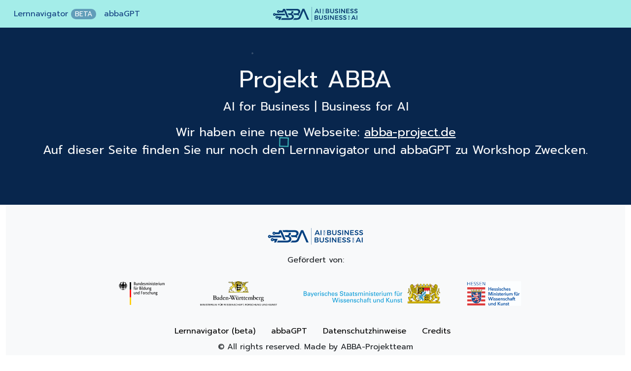

--- FILE ---
content_type: text/html
request_url: https://ki-lehre.de/
body_size: 2406
content:
<!DOCTYPE html>
<html lang="en">
	<head>
		<meta charset="utf-8" />
		<lpnk rel="icon" href="./favicon.svg" />
		<title>ABBA</title>

		<link rel="preconnect" href="https://fonts.googleapis.com">
		<link rel="preconnect" href="https://fonts.gstatic.com" crossorigin>
		<link href="https://fonts.googleapis.com/css2?family=Roboto:ital,wght@0,100;0,400;1,900&display=swap" rel="stylesheet"> 
		<link href="https://cdn.jsdelivr.net/npm/bootstrap@5.2.0-beta1/dist/css/bootstrap.min.css" rel="stylesheet" integrity="sha384-0evHe/X+R7YkIZDRvuzKMRqM+OrBnVFBL6DOitfPri4tjfHxaWutUpFmBp4vmVor" crossorigin="anonymous">
		<link href="https://fonts.cdnfonts.com/css/avenir" rel="stylesheet">

		<link rel="stylesheet" href="/bootstrap/css/bootstrap.min.css">
		<link rel="stylesheet" href="/css/styles.css">
    	<link rel="stylesheet" href="https://fonts.googleapis.com/css?family=Prompt&amp;display=swap">
		<link href="https://fonts.cdnfonts.com/css/futura-pt" rel="stylesheet">

		

		<meta name="viewport" content="width=device-width, initial-scale=1" />
		
	<link rel="stylesheet" href="/_app/immutable/assets/Hero-fd0b14e4.css">
	<link rel="stylesheet" href="/_app/immutable/assets/Footer-645d24eb.css">
	<link rel="modulepreload" href="/_app/immutable/start-c4c29487.js">
	<link rel="modulepreload" href="/_app/immutable/chunks/index-7580544a.js">
	<link rel="modulepreload" href="/_app/immutable/chunks/index-32a98ae2.js">
	<link rel="modulepreload" href="/_app/immutable/chunks/singletons-eca981c1.js">
	<link rel="modulepreload" href="/_app/immutable/layout.svelte-4a95763f.js">
	<link rel="modulepreload" href="/_app/immutable/pages/index.svelte-32fcfe73.js">
	<link rel="modulepreload" href="/_app/immutable/chunks/Hero-93136ea7.js">
	<link rel="modulepreload" href="/_app/immutable/chunks/NavBar-08a41fe2.js">
	<link rel="modulepreload" href="/_app/immutable/chunks/Footer-fb68a2a3.js">
	</head>
	<body data-bs-spy="scroll" data-bs-target="#navbar-example2" tabindex="0">
		<script src="https://cdn.jsdelivr.net/npm/bootstrap@5.2.0-beta1/dist/js/bootstrap.bundle.min.js" integrity="sha384-pprn3073KE6tl6bjs2QrFaJGz5/SUsLqktiwsUTF55Jfv3qYSDhgCecCxMW52nD2" crossorigin="anonymous"></script>
		<div>


<header>
<nav id="navbar-example2" class="navbar navbar-expand-md fixed-top p-2 " style="background-color: #a4ede9;"><div class="container-fluid"><a class="navbar-brand abs" href="https://abba-project.de/"><img src="./professional-printing-blue.svg" alt="ABBA" height="30px"></a>
      
      <button class="navbar-toggler ms-auto" type="button" data-bs-toggle="collapse" data-bs-target="#navbarSupportedContent" aria-controls="navbarSupportedContent" aria-expanded="false" aria-label="Toggle navigation"><span class="navbar-toggler-icon"></span></button>
      
      <div class="collapse navbar-collapse" id="navbarSupportedContent"><ul class="navbar-nav ">
          <li class="nav-item"><a class="nav-link" aria-current="page" href="/lernnavigator"><!-- HTML_TAG_START -->Lernnavigator <span class='beta'>  BETA  </span><!-- HTML_TAG_END --></a>
          </li><li class="nav-item"><a class="nav-link" aria-current="page" href="http://abbagpt.ki-lehre.de"><!-- HTML_TAG_START -->abbaGPT<!-- HTML_TAG_END --></a>
          </li></ul></div></div></nav></header>
<main>
    <a id="top"></a>
    
    


<header class="container-fluid m-0 p-0"><div class="background svelte-8dasyk"><div class="cube svelte-8dasyk"></div>
      <div class="cube svelte-8dasyk"></div>
      <div class="cube svelte-8dasyk"></div>
      <div class="cube svelte-8dasyk"></div>
      <div class="cube svelte-8dasyk"></div>
      

      <div class="container h-100"><div class="row h-100 align-items-center"><div class="col text-light text-center align-center"><h1 class="display-5 ">Projekt ABBA</h1>
            <p class="fs-4 ">AI for Business | Business for AI</p>
            <p class="fs-4">Wir haben eine neue Webseite: <a href="https://abba-project.de/" style="color: #ffffff">abba-project.de </a><br>Auf dieser Seite finden Sie nur noch den Lernnavigator und abbaGPT zu Workshop Zwecken.</p></div></div></div></div>
</header>
    
    
    <div class="container-fluid bg-white">
    
    
    
<footer class="footer pt-2 pb-4 bg-light">
    <div class="container text-center pt-lg-3 pt-2">
        <div class="row">
            <div class="col" style="padding-top: 20px"><img src="./favicon.gif" class="mx-4" height="40" alt="Silicon">
                
                <div class="col"><p class="mb-0 fs-6 mt-3">Gefördert von:</p>
                    <img src="partner/bmbf.svg" class="mx-4 mt-3" height="80" alt="BMBF">
                    <img src="partner/BaWue.png" class="mx-4 mt-3" height="50" alt="BaWue">
                    <img src="partner/Bayern.png" class="mx-4 mt-3" height="40" alt="Bayern">
                    <img src="partner/Hessen.jpg" class="mx-4 mt-3" height="50" alt="Hessen"></div></div>
            
            <ul class="nav justify-content-center pt-lg-3 pt-1"><li class="nav-item svelte-suu8j9" id="links">
                        <a class="nav-link svelte-suu8j9" href="/lernnavigator">Lernnavigator (beta)</a>
                    </li><li class="nav-item svelte-suu8j9" id="links">
                        <a class="nav-link svelte-suu8j9" href="http://abbagpt.ki-lehre.de">abbaGPT</a>
                    </li>
                
                <li class="nav-item svelte-suu8j9" id="links"><a class="nav-link svelte-suu8j9" href="/datenschutz">Datenschutzhinweise</a></li>
                <li class="nav-item svelte-suu8j9" id="links"><a class="nav-link svelte-suu8j9" href="/credits">Credits</a></li></ul>
            
            <p class="text-center"><span class="opacity-80">© All rights reserved. Made by ABBA-Projektteam</span></p></div></div></footer>

</div>

</main>


		<script type="module" data-sveltekit-hydrate="d2u7r3">
		import { set_public_env, start } from "/_app/immutable/start-c4c29487.js";

		set_public_env({});

		start({
			target: document.querySelector('[data-sveltekit-hydrate="d2u7r3"]').parentNode,
			paths: {"base":"","assets":""},
			session: {},
			route: true,
			spa: false,
			trailing_slash: "never",
			hydrate: {
				status: 200,
				error: null,
				nodes: [0, 4],
				params: {},
				routeId: ""
			}
		});
	</script></div>
	</body>


	<style>
		body { 
			margin-top: 55px;
			font-family: var(--main-font-family); 
		}
    
  </style>
	</style>
</html>


--- FILE ---
content_type: text/css
request_url: https://ki-lehre.de/css/styles.css
body_size: 17015
content:
@media (min-width: 768px) {
  #Header_Button {
    align-self: start;
  }
}

:root {
  --main-font-family: Prompt, sans-serif;
}

.Resultbody {
  max-width: 100%;
  overflow-x: hidden;
}

.heading_Topic {
  text-align: center;
  margin-top: 80px;
  font-family: var(--main-font-family);
  font-size: 36px;
  color: #004080;
  font-weight: 600;
  margin-right: 10px;
  margin-left: 10px;
}

.paragraph_Topic {
  text-align: center;
  font-size: 18px;
  color: #373737;
  font-family: var(--main-font-family);
  margin-top: 15px;
  margin-left: 10px;
  margin-right: 10px;
  line-height: 26px;
  max-width: 580px;
}

.accordion {
  --bs-accordion-color: #737373;
  --bs-accordion-bg: #fff;
  --bs-accordion-transition: color 0.15s ease-in-out,background-color 0.15s ease-in-out,border-color 0.15s ease-in-out,box-shadow 0.15s ease-in-out,border-radius 0.15s ease;
  --bs-accordion-border-color: #ffffff;
  --bs-accordion-border-width: 1px;
  --bs-accordion-border-radius: 0.375rem;
  --bs-accordion-inner-border-radius: calc(0.375rem - 1px);
  --bs-accordion-btn-padding-x: 1.25rem;
  --bs-accordion-btn-padding-y: 2rem;
  --bs-accordion-btn-color: #000000;
  --bs-accordion-btn-bg: #ffffff;
  --bs-accordion-btn-icon-width: 1.5rem;
  --bs-accordion-btn-icon-transform: rotate(-180deg);
  --bs-accordion-btn-icon-transition: transform 0.2s ease-in-out;
  --bs-accordion-btn-focus-border-color: #fa0101;
  --bs-accordion-btn-focus-box-shadow: 0 0 0 0 rgb(164,237,233);
  --bs-accordion-body-padding-x: 1.25rem;
  --bs-accordion-body-padding-y: 1rem;
  --bs-accordion-active-color: #000000;
  --bs-accordion-active-bg: white;
  --bs-accordion-btn-icon: url("data:image/svg+xml,%3csvg xmlns='http://www.w3.org/2000/svg' viewBox='0 0 16 16' fill='%239aede9'%3e%3cpath fill-rule='evenodd' d='M1.646 4.646a.5.5 0 0 1 .708 0L8 10.293l5.646-5.647a.5.5 0 0 1 .708.708l-6 6a.5.5 0 0 1-.708 0l-6-6a.5.5 0 0 1 0-.708z'/%3e%3c/svg%3e");
  --bs-accordion-btn-active-icon: url("data:image/svg+xml,%3csvg xmlns='http://www.w3.org/2000/svg' viewBox='0 0 16 16' fill='%239aede9'%3e%3cpath fill-rule='evenodd' d='M1.646 4.646a.5.5 0 0 1 .708 0L8 10.293l5.646-5.647a.5.5 0 0 1 .708.708l-6 6a.5.5 0 0 1-.708 0l-6-6a.5.5 0 0 1 0-.708z'/%3e%3c/svg%3e");
}

.accordion-item:first-of-type .accordion-button {
  border-top-left-radius: var(--bs-accordion-inner-border-radius);
  border-top-right-radius: var(--bs-accordion-inner-border-radius);
}

.accordion-item:last-of-type .accordion-button.collapsed {
  border-bottom-right-radius: var(--bs-accordion-inner-border-radius);
  border-bottom-left-radius: var(--bs-accordion-inner-border-radius);
  border-top: 5px;
  border-color: var(--bs-accordion-btn-color);
}

.accordion-button {
  position: relative;
  display: flex;
  align-items: center;
  width: 100%;
  padding: var(--bs-accordion-btn-padding-y) var(--bs-accordion-btn-padding-x);
  font-size: 1rem;
  color: var(--bs-accordion-btn-color);
  text-align: left;
  background-color: var(--bs-accordion-btn-bg);
  border: 1px;
  border-color: var(--bs-accordion-btn-color);
  border-radius: 0;
  overflow-anchor: none;
  transition: var(--bs-accordion-transition);
}

.circle {
  margin-left: 0px;
  width: 60px;
  height: 60px;
  border-radius: 40px;
  background-color: #9aede9;
  display: none;
}

@media (min-width: 768px) {
  .circle {
    width: 80px;
    height: 80px;
    border-radius: 40px;
    background-color: #9aede9;
    display: flex;
  }
}

@media (min-width: 768px) {
  .navbar-brand.abs
      {
          position: absolute;
          width: auto;
          left: 50%;
          transform: translateX(-50%);
          text-align: center;
      }
  }

.nav-link{
  color: #144182; 
  font-size: 16px
}

.NavCard-title {
  margin-top: 2px;
  margin-left: -2px;
  font-family: var(--main-font-family);
  font-size: 14px;
  color: rgb(20,65,130);
  width: 100%;
  font-weight: 400;
}

@media (min-width: 400px) {
  .NavCard-title {
    margin-top: 10px;
    margin-left: 6px;
    font-family: var(--main-font-family);
    font-size: 12px;
    color: rgb(20,65,130);
    width: 100%;
    font-weight: 400;
  }
}

@media (min-width: 500px) {
  .NavCard-title {
    margin-top: 10px;
    margin-left: 6px;
    font-family: var(--main-font-family);
    font-size: 12px;
    color: rgb(20,65,130);
    width: 100%;
    font-weight: 400;
  }
}

@media (min-width: 720px) {
  .NavCard-title {
    margin-top: 16px;
    font-family: var(--main-font-family);
    font-weight: 400;
    font-size: 14px;
    color: rgb(20,65,130);
    width: 100%;
    margin-left: 8px;
  }
}

@media (min-width: 1000px) {
  .NavCard-title {
    margin-top: 16px;
    font-family: var(--main-font-family);
    font-weight: 400;
    font-size: 16px;
    color: rgb(20,65,130);
    width: 100%;
    margin-left: 10px;
    
    
  }
}



.Landkarte_Container {
  background-color: #f7f7f7;
  padding-top:60px;
  padding-bottom: 10px;
  margin-bottom: 40px;
}

#Projektvorstellung {
  padding-top: 30px;
}

.hl {
  border-top: 2px solid;
  border-color: #f2f2f2;
}

.hl_home {
  border-top: 2px solid;
  border-color: #46d6d1;
  margin-top: 60px;
  margin-bottom: 60px;
  
}

.vl {
  border-left: 2px solid #a4ede9;
  height: 50px;
  margin-left: 0px;
  margin-top: 6px; 
}
@media (min-width: 576px) {
.vl {
  border-left: 2px solid #a4ede9;
  height: 50px;
  margin-left: 40px;
  margin-top: 6px; 
}
}

.beta {
  color: white;
  background-color: #14428277;
  display: inline-block;
    padding-left: 8px;
    padding-right: 8px;
    border-radius: 12px;
    font-size: 14px;
    
}

.ResultLink{
  color: #686b72;
  text-decoration: none;
  font-size: 18px;
  
}
.ResultLink:hover{
  color: #313436;
  text-decoration: none;
  font-size: 18px;
 
}

.ParaLink{
  color: #686b72;
  text-decoration: none;
  font-size: 18px;
  
}


.paraFaq {
  font-size: 18px;
  color: #8f8f8f;
  margin-left: 15px;
}

.paraCourseDetails {
  font-size: 18px;
  color: #686b72;
  margin-left: 15px;
}

.accordion-button {
  font-family: var(--main-font-family);
  font-size: 24px;
  color: #777777;
}

.TopicImage {
  width: 50%;
  height: 50%;
}

@media (min-width: 780px) {
.modal-dialog{
  width: 70%; 
  max-width: 1000px;
  }
}

.modal-body {
  max-height: 80vh; 
  overflow-y: auto; 
}

.hl_survey {
  border-top: 3px solid;
  border-color: #E7E7E7;
  width: 70px;
}

@media (min-width: 576px) {
  .hl_survey {
    border-top: 3px solid;
    border-color: #E7E7E7;
    width: 140px;
  }
}

@media (min-width: 768px) {
  .hl_survey {
    border-top: 3px solid;
    border-color: #E7E7E7;
    width: 220px;
  }
}

.Cirlce_Number {
  font-size: 36px;
  color: white;
  width: 50px;
  height: 50px;
  margin-left: 0;
  font-weight: 600;
  text-align: center;
  line-height: 50px;
}

.circle_notActive {
  width: 50px;
  height: 50px;
  border-radius: 40px;
  background-color: #eaeaea;
}

.circle_active {
  width: 50px;
  height: 50px;
  border-radius: 40px;
  background-color: #9aede9;
}

.hl_survey_division {
  border-top: 3px solid;
  border-color: #E7E7E7;
  width: 90vw;
  max-width: 1000px;
  margin-top: 80px;
}

@media (min-width: 768px) {
  .hl_survey_division {
    border-top: 3px solid;
    border-color: #E7E7E7;
    width: 90vw;
    max-width: 1000px;
    margin-top: 80px;
  }
}

.para_Survey {
  font-family: var(--main-font-family);
  font-size: 12px;
  width: 80px;
  color: #004080;
  margin-top: 20px;
  margin-left: -16px;
  text-align: center;
}

@media (min-width: 576px) {
  .para_Survey {
    font-family: var(--main-font-family);
    font-size: 14px;
    width: 129px;
    color: #004080;
    margin-top: 20px;
    margin-left: -32px;
  }
}

#para_ML {
  margin-left: -46px;
  color: #B0B0B0;
  width: 120px;
}

@media (min-width: 576px) {
  #para_ML {
    margin-left: -60px;
    color: #B0B0B0;
    width: 160px;
  }
}

#para_M1 {
  color: #B0B0B0;
}

#para_P {
  color: #B0B0B0;
}
#para_P2 {
  color: #004080;
}

#para_ML2 {
  margin-left: -46px;
  color: #004080;
  width: 120px;
}

@media (min-width: 576px) {
  #para_ML2 {
    margin-left: -60px;
    color: #004080;
    width: 160px;
  }
}

.heading_Question {
  text-align: center;
  margin-top: 60px;
  font-family: var(--main-font-family);
  font-size: 30px;
  color: #004080;
  font-weight: 600;
  margin-right: 10px;
  margin-left: 10px;
}

.paragraph_Question {
  text-align: center;
  font-size: 18px;
  color: #777777;
  font-family: var(--main-font-family);
  margin-top: 10px;
  margin-left: 10px;
  margin-right: 10px;
  line-height: 26px;
  max-width: 640px;
}

@media (min-width: 1400px) {
  .text-center {
    text-align: center;
  }
}

.card-body {
  flex: 1 1 auto;
  padding: 16px 8px;
  color: var(--bs-card-color);
}

@media (min-width:1000px ){
.card-body {
  flex: 1 1 auto;
  padding: 12px 12px;
  color: var(--bs-card-color);
}
}

.HomeHeadings {
  font-size: 32px;
  font-weight: light ;
  
}

.card-title {
  font-size: 18px;
}

.ProfRow {
  background-color: #f7f7f7;
  height: 100px;
  padding-top: 25px;
  padding-left: 10px;
  border-bottom-left-radius: 12px;
  border-bottom-right-radius: 12px;
}

.ProfName{
  padding-left: 20px;
}

#Plan_Background {
  width: 360px;
  height: 100vh;
  background-color: #f7f7f7;
  position: absolute;
}

.PrimaryButton:hover {
  font-family: var(--main-font-family);
  width: 200px;
  height: 44px;
  color: #004080;
  background: #46d6d1;
  border-radius: 10px;
  border-width: 2px;
}

.PrimaryButton {
  font-family: var(--main-font-family);
  width: 200px;
  height: 44px;
  color: #004080;
  background: #9AEDE9;
  border-style: none;
  border-radius: 10px;
}

.PrimaryButton:active, 
.PrimaryButton:focus {
  font-family: var(--main-font-family);
  width: 200px;
  height: 44px;
  color: #004080;
  background: #9AEDE9;
  border-style: none;
  border-radius: 10px;
}



.heading_Results {
  text-align: center;
  font-family: var(--main-font-family);
  font-size: 32px;
  color: #004080;
  font-weight: 600;
  
}

.heading_Results_Recommendation {
  font-family: 'Prompt';
  font-size: 24px;
  color: #004080;
  font-weight: 500; 
  padding-top: 30px; 
  padding-left:20px; 
  padding-right:20px;
  
  /*background: linear-gradient(to right,#669bb9, #9AEDE9);
  -webkit-background-clip: text;
  -webkit-text-fill-color: transparent;
  max-width: 500px;*/
  
}

.ResultParagraph {
  text-align: center;
  font-family: var(--main-font-family);
  font-size: 18px;
  color: #004080;
  font-weight: 500;
  max-width: 720px;
  margin-top: 25px;
  padding: 12px; 
}

#Results_Button_PDF {
  font-weight: 600;
  margin-right: 50px;
}

#ScrollContainer::-webkit-scrollbar {
  display: none;
}

.Blocks_Results {
  Height: 360px;
  width: initial;
  position: absolute;
  border-width: 1px;
  border-right-style: solid;
  border-color: #F0F0F0;
  border-left-style: solid;
}



.OutputField_Results {
  width: 65vw;
  min-width: 230px;
  height: 54px;
  background-color: rgba(232,232,232,0.41);
  border-radius: 10px;
  border-top-left-radius: 0px;
  border-bottom-left-radius: 0px;
  box-shadow: 2px 2px 4px #c9c9c9; 
}

.OutputField_Results:hover {

  background-color: rgba(232,232,232,0.77);
  
}

@media (min-width: 700px) {
.OutputField_Results {
  width: 250px;
  height: 54px;
  background-color: rgba(232,232,232,0.41);
  
}
}

@media (min-width: 700px) {
.OutputField_Results:hover {
  background-color: rgba(232,232,232,0.77);
  
}
}

.OutputField_Results_Lernplan {
  width: 65vw;
  min-width: 230px;
  height: 54px;
  background-color: rgba(232,232,232,0.77);
  border-radius: 10px;
  border-top-left-radius: 0px;
  border-bottom-left-radius: 0px;
  box-shadow: 2px 2px 4px #c9c9c9; 
  
}

.OutputField_Results_Lernplan:hover {
  background-color: rgba(232,232,232,0.41);
}

@media (min-width: 700px) {
.OutputField_Results_Lernplan {
  width: 250px;
  height: 54px;
 
}
}

@media (min-width: 700px) {
.OutputField_Results_Lernplan:hover {
  background-color: rgba(232,232,232,0.41);
 
}
}

.Para_Results {
  font-family: var(--main-font-family);
  font-size: 14px;
  margin-left: 6px;
  margin-top: 18px;
}

.hide_Result {
  visibility: hidden;
}

.Topics_Result {
  font-family: var(--main-font-family);
  font-size: 20px;
  color: #4e4e4e;
  font-weight: 500;
}

.Number_Results {
  font-family: var(--main-font-family);
  font-size: 14px;
  color: #6C6C6C;
  margin-left: -1px;
  width: 255px;
}

.ButtonLink {
  font-family: var(--main-font-family);
  font-size: 16px;
  color: #004080;
  text-decoration: none;
}

a:hover {
  color: #004080;
}

.Color_ResultPage_Green {
  width: 6px;
  height: 54px;
  background-color: #98cbc3;  
  
}

.Color_ResultPage_Yellow {
  width: 6px;
  height: 54px;
  background-color: #EFC683;
}

.Color_ResultPage_Red {
  width: 6px;
  height: 54px;
  background-color: #E0735A;
}

.Color_ResultPage_Green_Dark {
  width: 8px;
  height: 54px;
  background-color: #98cbc3;  
  
}

.Recommandation {
  text-align: center;
  font-family: var(--main-font-family);
  font-size: 14px;
  color: rgb(152, 203, 195);
  font-weight: 600;
  margin-top: 30px;
  margin-bottom: 60px;
}


.Thematic_Sections {
  background-color: white;
  padding-top: 5px;
  padding-bottom: 20px;
  padding-left: 40px;
  padding-right: 40px;
}

.LernplanSection {
  background-color: #fafafa; 
  
  /*background: linear-gradient(to right,  rgb(96, 157, 185), rgb(61, 123, 164));*/
  padding-top: 60px;
  padding-bottom: 60px; 
}

.LernplanStart {
  
  border-style: solid;
  border-color: #e7e7e7; 
  margin-left: 20px;
  margin-right: 20px;
  margin-top: 20px;
  margin-bottom: 10px;
  border-radius: 30px;
  background-color: white;
  max-width: 800px;
  padding: 10px;

  /*position: relative;
  background-color: rgba(249, 249, 249, 0.5);
  backdrop-filter: blur(5px);
  transition: box-shadow 0.3s ease-in-out;*/
  
}

@media (min-width: 1300px) {
.LernplanStart {
 /* background-color: white; */
  max-width: 1800px;
}
}


.hl_result {
  border-top: 2px solid;
  border-color: #fafafa;
  
}



.Result_Row_Heading {
  padding-bottom: 6px;
  padding-top: 12px;
}

.card {
  --bs-card-spacer-y: 1rem;
  --bs-card-spacer-x: 1rem;
  --bs-card-title-spacer-y: 0.5rem;
  --bs-card-border-width: 1px;
  --bs-card-border-color: var(--bs-border-color-translucent);
  --bs-card-border-radius: 20px;
  --bs-card-inner-border-radius: calc(0.375rem - 1px);
  --bs-card-cap-padding-y: 0.5rem;
  --bs-card-cap-padding-x: 1rem;
  --bs-card-cap-bg: rgba(0, 0, 0, 0.03);
  --bs-card-bg: #fff;
  --bs-card-img-overlay-padding: 1rem;
  --bs-card-group-margin: 0.75rem;
  position: relative;
  display: flex;
  flex-direction: column;
  min-width: 0;
  height: var(--bs-card-height);
  word-wrap: break-word;
  background-color: var(--bs-card-bg);
  background-clip: border-box;
  border: var(--bs-card-border-width) solid #f2f2f2f2;
  border-radius: var(--bs-card-border-radius);
}

.class-pressed {
  border-color: #9AEDE9;
  border-width: 4px;
}

.TopicCard:hover {
  /*background-color: #9AEDE9;*/
  border-color: #9AEDE9;
  border-width: 4px;
}


#topic-1.active {
  border-color: #9AEDE9;
  border-width: 4px;
}

#topic-2.active {
  border-color: #9AEDE9;
  border-width: 4px;
}

#topic-3.active {
  border-color: #9AEDE9;
  border-width: 4px;
}

#topic-4.active {
  border-color: #9AEDE9;
  border-width: 4px;
}
.TopicCard {
  border-radius: 20px;
  width: 90%;
  height: 140px;
  border-width: 4px;
  border-color: white;
}


@media (min-width: 768px) {
  .TopicCard {
    border-radius: 20px;
    height: 172px;
    width: 170px;
    max-width: initial;
  }
}


@media (min-width: 1000px) {
  .TopicCard {
    border-radius: 20px;
    height: 172px;
    width: 236px;
    max-width: initial;
  }
}

.QuestionCard {
  border-radius: 20px;
  width: 95%;
  background-color: #F2F2F2;
  height: 140px;
  border-width: 4px;
 
  
}

@media (min-width: 768px) {
  .QuestionCard {
    border-radius: 20px;
    max-height: 172px;
    width: 170px;
    max-width: initial;
  }
}

@media (min-width: 992px) {
  .QuestionCard {
    border-radius: 20px;
    max-height: 172px;
    width: 220px;
    max-width: initial;
    height: 170px;
  }
}

@media (min-width: 1200px) {
  .QuestionCard {
    border-radius: 20px;
    max-height: 172px;
    width: 250px;
    max-width: initial;
  }
}

.QuestionCard:hover {
  /*background-color: #9AEDE9;*/
  border-color: #9AEDE9;
  border-width: 4px;
}

.QuestionCard:selected {
  background-color: #f2f2f2f2;
}

.QuestionCard-title {
  margin-top: -2px;
  margin-left: -4px;
  font-family: var(--main-font-family);
  font-size: 12px;
  color: rgb(20,65,130);
  width: 100%;
  font-weight: 400;
}

@media (min-width: 780px) {
  .QuestionCard-title {
    margin-top: 10px;
    font-family: var(--main-font-family);
    font-weight: 400;
    font-size: 13px;
    color: rgb(20,65,130);
    width: 100%;
    margin-left: 0px; 
    
  }
}

@media (min-width: 1000px) {
  .QuestionCard-title {
    margin-top: 10px;
    font-family: var(--main-font-family);
    font-weight: 400;
    font-size: 16px;
    color: rgb(20,65,130);
    width: 100%;
    margin-left: 0px; 
    
  }
}






--- FILE ---
content_type: text/css
request_url: https://ki-lehre.de/_app/immutable/assets/Hero-fd0b14e4.css
body_size: 1186
content:
.shadow.svelte-rp6o6y{box-shadow:#0000001a 0 10px 15px -3px,#0000000d 0 4px 6px -2px}.background.svelte-8dasyk{background:#08264d;background-size:400% 400%;animation:svelte-8dasyk-Gradient 15s ease infinite;height:50vh;width:100%;overflow:hidden}.cube.svelte-8dasyk{position:absolute;top:40vh;left:45vw;width:10px;height:10px;border:solid 1px #46d6d1;transform-origin:top left;transform:scale(0) rotate(0) translate(-50%,-50%);animation:svelte-8dasyk-cube 12s ease-in forwards infinite}.cube.svelte-8dasyk:nth-child(2n){border-color:#fff}.cube.svelte-8dasyk:nth-child(2){animation-delay:2s;left:40vw;top:15vh}.cube.svelte-8dasyk:nth-child(3){animation-delay:4s;left:75vw;top:50vh}.cube.svelte-8dasyk:nth-child(4){animation-delay:6s;left:90vw;top:10vh}.cube.svelte-8dasyk:nth-child(5){animation-delay:8s;left:10vw;top:20vh}.cube.svelte-8dasyk:nth-child(6){animation-delay:10s;left:50vw;top:10vh}@keyframes svelte-8dasyk-Gradient{0%{background-position:0% 50%}50%{background-position:100% 50%}to{background-position:0% 50%}}@keyframes svelte-8dasyk-cube{0%{transform:scale(0) rotate(0) translate(-50%,-50%);opacity:1}to{transform:scale(20) rotate(960deg) translate(-50%,-50%);opacity:0}}


--- FILE ---
content_type: text/css
request_url: https://ki-lehre.de/_app/immutable/assets/Footer-645d24eb.css
body_size: 138
content:
.img-shadow.svelte-bdamic{box-shadow:#0000001a 0 10px 15px -3px,#0000000d 0 4px 6px -2px}#links.svelte-suu8j9 a.svelte-suu8j9{color:#000}


--- FILE ---
content_type: application/javascript
request_url: https://ki-lehre.de/_app/immutable/pages/index.svelte-32fcfe73.js
body_size: 1270
content:
import{S as I,i as R,s as S,l as p,w as v,a as E,m as u,n as d,x as w,h as o,c as x,p as D,b as y,y as b,J as h,E as q,f as A,t as H,B as N}from"../chunks/index-7580544a.js";import{H as C}from"../chunks/Hero-93136ea7.js";import{N as J}from"../chunks/NavBar-08a41fe2.js";import{F as M}from"../chunks/Footer-fb68a2a3.js";import"../chunks/index-32a98ae2.js";function V(F){let a,r,$,t,l,_,n,g,i,s,c;return r=new J({}),n=new C({}),s=new M({}),{c(){a=p("header"),v(r.$$.fragment),$=E(),t=p("main"),l=p("a"),_=E(),v(n.$$.fragment),g=E(),i=p("div"),v(s.$$.fragment),this.h()},l(e){a=u(e,"HEADER",{});var m=d(a);w(r.$$.fragment,m),m.forEach(o),$=x(e),t=u(e,"MAIN",{});var f=d(t);l=u(f,"A",{id:!0}),d(l).forEach(o),_=x(f),w(n.$$.fragment,f),g=x(f),i=u(f,"DIV",{class:!0});var B=d(i);w(s.$$.fragment,B),B.forEach(o),f.forEach(o),this.h()},h(){D(l,"id","top"),D(i,"class","container-fluid bg-white")},m(e,m){y(e,a,m),b(r,a,null),y(e,$,m),y(e,t,m),h(t,l),h(t,_),b(n,t,null),h(t,g),h(t,i),b(s,i,null),c=!0},p:q,i(e){c||(A(r.$$.fragment,e),A(n.$$.fragment,e),A(s.$$.fragment,e),c=!0)},o(e){H(r.$$.fragment,e),H(n.$$.fragment,e),H(s.$$.fragment,e),c=!1},d(e){e&&o(a),N(r),e&&o($),e&&o(t),N(n),N(s)}}}class L extends I{constructor(a){super(),R(this,a,null,V,S,{})}}export{L as default};


--- FILE ---
content_type: application/javascript
request_url: https://ki-lehre.de/_app/immutable/chunks/Footer-fb68a2a3.js
body_size: 4255
content:
import{S as de,i as me,s as ge,l as r,a as p,r as w,m as c,n as f,c as E,u as z,h as u,K as q,p as e,q as pe,b as _e,J as t,E as he,L as Ee,v as ye}from"./index-7580544a.js";import{n as Ie}from"./NavBar-08a41fe2.js";function ve(y,l,i){const a=y.slice();return a[1]=l[i],a}function fe(y){let l,i,a=y[1].dispalyName+"",h,_,F;return{c(){l=r("li"),i=r("a"),h=w(a),F=p(),this.h()},l(d){l=c(d,"LI",{class:!0,id:!0});var s=f(l);i=c(s,"A",{class:!0,href:!0});var I=f(i);h=z(I,a),I.forEach(u),F=E(s),s.forEach(u),this.h()},h(){e(i,"class","nav-link svelte-suu8j9"),e(i,"href",_=y[1].anchor),e(l,"class","nav-item svelte-suu8j9"),e(l,"id","links")},m(d,s){_e(d,l,s),t(l,i),t(i,h),t(l,F)},p(d,s){s&1&&a!==(a=d[1].dispalyName+"")&&ye(h,a),s&1&&_!==(_=d[1].anchor)&&e(i,"href",_)},d(d){d&&u(l)}}}function be(y){let l,i,a,h,_,F,d,s,I,H,O,j,ee,W,k,te,J,x,se,K,A,le,R,m,C,B,M,T,U,G,D,Q,X,L,V,Y,S=y[0],v=[];for(let o=0;o<S.length;o+=1)v[o]=fe(ve(y,S,o));return{c(){l=r("footer"),i=r("div"),a=r("div"),h=r("div"),_=r("img"),d=p(),s=r("div"),I=r("p"),H=w("Gef\xF6rdert von:"),O=p(),j=r("img"),W=p(),k=r("img"),J=p(),x=r("img"),K=p(),A=r("img"),R=p(),m=r("ul");for(let o=0;o<v.length;o+=1)v[o].c();C=p(),B=r("li"),M=r("a"),T=w("Datenschutzhinweise"),U=p(),G=r("li"),D=r("a"),Q=w("Credits"),X=p(),L=r("p"),V=r("span"),Y=w("\xA9 All rights reserved. Made by ABBA-Projektteam"),this.h()},l(o){l=c(o,"FOOTER",{class:!0});var P=f(l);i=c(P,"DIV",{class:!0});var n=f(i);a=c(n,"DIV",{class:!0});var b=f(a);h=c(b,"DIV",{class:!0,style:!0});var N=f(h);_=c(N,"IMG",{src:!0,class:!0,height:!0,alt:!0}),d=E(N),s=c(N,"DIV",{class:!0});var g=f(s);I=c(g,"P",{class:!0});var ae=f(I);H=z(ae,"Gef\xF6rdert von:"),ae.forEach(u),O=E(g),j=c(g,"IMG",{src:!0,class:!0,height:!0,alt:!0}),W=E(g),k=c(g,"IMG",{src:!0,class:!0,height:!0,alt:!0}),J=E(g),x=c(g,"IMG",{src:!0,class:!0,height:!0,alt:!0}),K=E(g),A=c(g,"IMG",{src:!0,class:!0,height:!0,alt:!0}),g.forEach(u),N.forEach(u),R=E(b),m=c(b,"UL",{class:!0});var $=f(m);for(let Z=0;Z<v.length;Z+=1)v[Z].l($);C=E($),B=c($,"LI",{class:!0,id:!0});var re=f(B);M=c(re,"A",{class:!0,href:!0});var ce=f(M);T=z(ce,"Datenschutzhinweise"),ce.forEach(u),re.forEach(u),U=E($),G=c($,"LI",{class:!0,id:!0});var ie=f(G);D=c(ie,"A",{class:!0,href:!0});var ne=f(D);Q=z(ne,"Credits"),ne.forEach(u),ie.forEach(u),$.forEach(u),X=E(b),L=c(b,"P",{class:!0});var oe=f(L);V=c(oe,"SPAN",{class:!0});var ue=f(V);Y=z(ue,"\xA9 All rights reserved. Made by ABBA-Projektteam"),ue.forEach(u),oe.forEach(u),b.forEach(u),n.forEach(u),P.forEach(u),this.h()},h(){q(_.src,F="./favicon.gif")||e(_,"src",F),e(_,"class","mx-4"),e(_,"height","40"),e(_,"alt","Silicon"),e(I,"class","mb-0 fs-6 mt-3"),q(j.src,ee="partner/bmbf.svg")||e(j,"src",ee),e(j,"class","mx-4 mt-3"),e(j,"height","80"),e(j,"alt","BMBF"),q(k.src,te="partner/BaWue.png")||e(k,"src",te),e(k,"class","mx-4 mt-3"),e(k,"height","50"),e(k,"alt","BaWue"),q(x.src,se="partner/Bayern.png")||e(x,"src",se),e(x,"class","mx-4 mt-3"),e(x,"height","40"),e(x,"alt","Bayern"),q(A.src,le="partner/Hessen.jpg")||e(A,"src",le),e(A,"class","mx-4 mt-3"),e(A,"height","50"),e(A,"alt","Hessen"),e(s,"class","col"),e(h,"class","col"),pe(h,"padding-top","20px"),e(M,"class","nav-link svelte-suu8j9"),e(M,"href","/datenschutz"),e(B,"class","nav-item svelte-suu8j9"),e(B,"id","links"),e(D,"class","nav-link svelte-suu8j9"),e(D,"href","/credits"),e(G,"class","nav-item svelte-suu8j9"),e(G,"id","links"),e(m,"class","nav justify-content-center pt-lg-3 pt-1"),e(V,"class","opacity-80"),e(L,"class","text-center"),e(a,"class","row"),e(i,"class","container text-center pt-lg-3 pt-2"),e(l,"class","footer pt-2 pb-4 bg-light")},m(o,P){_e(o,l,P),t(l,i),t(i,a),t(a,h),t(h,_),t(h,d),t(h,s),t(s,I),t(I,H),t(s,O),t(s,j),t(s,W),t(s,k),t(s,J),t(s,x),t(s,K),t(s,A),t(a,R),t(a,m);for(let n=0;n<v.length;n+=1)v[n].m(m,null);t(m,C),t(m,B),t(B,M),t(M,T),t(m,U),t(m,G),t(G,D),t(D,Q),t(a,X),t(a,L),t(L,V),t(V,Y)},p(o,[P]){if(P&1){S=o[0];let n;for(n=0;n<S.length;n+=1){const b=ve(o,S,n);v[n]?v[n].p(b,P):(v[n]=fe(b),v[n].c(),v[n].m(m,C))}for(;n<v.length;n+=1)v[n].d(1);v.length=S.length}},i:he,o:he,d(o){o&&u(l),Ee(v,o)}}}function je(y,l,i){let a;return Ie.subscribe(h=>{i(0,a=h)}),[a]}class Ae extends de{constructor(l){super(),me(this,l,je,be,ge,{})}}export{Ae as F};


--- FILE ---
content_type: application/javascript
request_url: https://ki-lehre.de/_app/immutable/error.svelte-11786ce2.js
body_size: 1597
content:
import{S as w,i as y,s as z,l as E,r as v,a as S,e as H,m as b,n as d,u as P,h as o,c as q,b as u,J as R,v as N,E as J}from"./chunks/index-7580544a.js";function h(r){let l,t=r[1].frame+"",a;return{c(){l=E("pre"),a=v(t)},l(f){l=b(f,"PRE",{});var s=d(l);a=P(s,t),s.forEach(o)},m(f,s){u(f,l,s),R(l,a)},p(f,s){s&2&&t!==(t=f[1].frame+"")&&N(a,t)},d(f){f&&o(l)}}}function j(r){let l,t=r[1].stack+"",a;return{c(){l=E("pre"),a=v(t)},l(f){l=b(f,"PRE",{});var s=d(l);a=P(s,t),s.forEach(o)},m(f,s){u(f,l,s),R(l,a)},p(f,s){s&2&&t!==(t=f[1].stack+"")&&N(a,t)},d(f){f&&o(l)}}}function A(r){let l,t,a,f,s=r[1].message+"",c,k,n,p,i=r[1].frame&&h(r),_=r[1].stack&&j(r);return{c(){l=E("h1"),t=v(r[0]),a=S(),f=E("pre"),c=v(s),k=S(),i&&i.c(),n=S(),_&&_.c(),p=H()},l(e){l=b(e,"H1",{});var m=d(l);t=P(m,r[0]),m.forEach(o),a=q(e),f=b(e,"PRE",{});var C=d(f);c=P(C,s),C.forEach(o),k=q(e),i&&i.l(e),n=q(e),_&&_.l(e),p=H()},m(e,m){u(e,l,m),R(l,t),u(e,a,m),u(e,f,m),R(f,c),u(e,k,m),i&&i.m(e,m),u(e,n,m),_&&_.m(e,m),u(e,p,m)},p(e,[m]){m&1&&N(t,e[0]),m&2&&s!==(s=e[1].message+"")&&N(c,s),e[1].frame?i?i.p(e,m):(i=h(e),i.c(),i.m(n.parentNode,n)):i&&(i.d(1),i=null),e[1].stack?_?_.p(e,m):(_=j(e),_.c(),_.m(p.parentNode,p)):_&&(_.d(1),_=null)},i:J,o:J,d(e){e&&o(l),e&&o(a),e&&o(f),e&&o(k),i&&i.d(e),e&&o(n),_&&_.d(e),e&&o(p)}}}function F({error:r,status:l}){return{props:{error:r,status:l}}}function B(r,l,t){let{status:a}=l,{error:f}=l;return r.$$set=s=>{"status"in s&&t(0,a=s.status),"error"in s&&t(1,f=s.error)},[a,f]}class G extends w{constructor(l){super(),y(this,l,B,A,z,{status:0,error:1})}}export{G as default,F as load};


--- FILE ---
content_type: image/svg+xml
request_url: https://ki-lehre.de/professional-printing-blue.svg
body_size: 24827
content:
<?xml version="1.0" encoding="UTF-8" standalone="no"?>
<svg
   xmlns:dc="http://purl.org/dc/elements/1.1/"
   xmlns:cc="http://creativecommons.org/ns#"
   xmlns:rdf="http://www.w3.org/1999/02/22-rdf-syntax-ns#"
   xmlns:svg="http://www.w3.org/2000/svg"
   xmlns="http://www.w3.org/2000/svg"
   viewBox="0 0 1547.24 269.29333"
   height="269.29333"
   width="1547.24"
   xml:space="preserve"
   id="svg2"
   version="1.1"><metadata
     id="metadata8"><rdf:RDF><cc:Work
         rdf:about=""><dc:format>image/svg+xml</dc:format><dc:type
           rdf:resource="http://purl.org/dc/dcmitype/StillImage" /></cc:Work></rdf:RDF></metadata><defs
     id="defs6" /><g
     transform="matrix(1.3333333,0,0,-1.3333333,0,269.29333)"
     id="g10"><g
       transform="scale(0.1)"
       id="g12"><path
         id="path14"
         style="fill:#0d4072;fill-opacity:1;fill-rule:nonzero;stroke:none"
         d="m 6420.08,1760.28 v -599.76 h 114.81 v 599.76 z m -516.9,-374.42 106.23,251.9 104.54,-251.9 h -210.77 z m 305,-225.34 h 123.37 l -259.6,599.76 h -119.08 l -263.03,-599.76 h 119.09 l 53.12,126.82 h 293.03 l 53.1,-126.82 v 0" /><path
         id="path16"
         style="fill:#0d4072;fill-opacity:1;fill-rule:nonzero;stroke:none"
         d="m 6814.17,1622.31 v 46.22 c 0,14.72 3.07,25.99 9.26,33.79 6.24,7.85 15.6,11.79 28.18,11.85 12.86,-0.06 22.47,-4 28.81,-11.85 6.35,-7.8 9.5,-19.07 9.5,-33.79 v -46.22 z m 170.55,133.69 -67.87,-45.04 c -5.62,13.21 -14.06,23.29 -25.31,30.22 -11.26,6.92 -24.97,10.39 -41.09,10.43 -15.07,-0.04 -27.86,-3.31 -38.33,-9.74 -10.49,-6.49 -18.43,-15.91 -23.94,-28.24 -5.46,-12.39 -8.2,-27.4 -8.24,-45.1 v -85.42 h 204.78 v 39.2 h -60.28 v 46.22 c 0,1.32 0,2.6 -0.03,3.75 0,1.22 -0.1,2.4 -0.24,3.57 l 60.55,35.39 V 1756 Z m -170.85,-321.3 c 0.06,9.39 1.81,18.28 5.27,26.46 3.45,8.24 8.28,15.5 14.48,21.79 6.19,6.28 13.45,11.21 21.7,14.79 8.28,3.55 17.3,5.35 27,5.41 9.72,-0.06 18.75,-1.86 27.07,-5.41 8.33,-3.58 15.66,-8.51 21.95,-14.79 6.28,-6.29 11.15,-13.55 14.67,-21.79 3.5,-8.18 5.3,-17.07 5.36,-26.46 -0.06,-9.52 -1.86,-18.44 -5.36,-26.83 -3.52,-8.33 -8.39,-15.74 -14.67,-22.13 -6.29,-6.44 -13.62,-11.47 -21.95,-15.13 -8.32,-3.65 -17.35,-5.5 -27.07,-5.54 -9.7,0.04 -18.72,1.89 -27,5.5 -8.25,3.66 -15.51,8.62 -21.7,15.07 -6.2,6.38 -11.03,13.75 -14.48,22.13 -3.46,8.39 -5.21,17.36 -5.27,26.93 z m -35.11,-0.6 c 0.06,-12.37 1.76,-24.09 5.08,-35.05 3.36,-10.97 8.13,-20.97 14.32,-30.03 6.24,-9.02 13.62,-16.82 22.19,-23.41 8.55,-6.58 18.04,-11.61 28.53,-15.21 10.44,-3.58 21.61,-5.37 33.44,-5.43 11.81,0.06 22.93,1.85 33.41,5.43 10.48,3.6 20.03,8.63 28.67,15.21 8.63,6.59 16.1,14.39 22.32,23.41 6.3,9.06 11.17,19.06 14.59,30.03 3.41,10.96 5.13,22.68 5.17,35.05 -0.04,12.39 -1.76,24.09 -5.17,35.06 -3.42,10.98 -8.29,20.95 -14.59,30.04 -6.22,9.01 -13.69,16.82 -22.32,23.41 -8.64,6.56 -18.19,11.64 -28.67,15.2 -10.48,3.55 -21.6,5.37 -33.41,5.41 -11.79,-0.04 -22.92,-1.86 -33.34,-5.41 -10.44,-3.56 -19.95,-8.64 -28.53,-15.2 -8.57,-6.59 -15.94,-14.4 -22.19,-23.41 -6.19,-9.09 -11.01,-19.06 -14.37,-30.04 -3.37,-10.97 -5.07,-22.67 -5.13,-35.06 z m 1.18,-268.94 h 204.78 v 39.19 h -81.05 v 92.74 h -34.22 v -92.74 h -55.28 v 101.81 l -34.23,0.29 v -141.29 0" /><path
         id="path18"
         style="fill:#0d4072;fill-opacity:1;fill-rule:nonzero;stroke:none"
         d="m 11552,1602.61 46.3,99.39 c -19.3,12.71 -40.6,23.7 -64,33.29 -23.4,9.41 -48,16.84 -73.9,22.13 -25.9,5.27 -52.2,7.84 -78.9,7.98 -33.7,0 -64.4,-4.13 -91.8,-11.99 -27.4,-7.99 -51.1,-19.56 -70.8,-34.41 -19.9,-14.99 -35,-32.99 -45.7,-54.12 -10.6,-21 -16,-44.55 -16.1,-70.83 0.2,-26.56 4.8,-48.98 13.8,-67.53 9,-18.56 21.2,-34.13 36.6,-46.7 15.2,-12.43 32.4,-22.85 51.5,-31.14 19.1,-8.28 38.9,-15.42 59.1,-21.41 20.5,-6.01 40.2,-11.71 59.1,-17.28 19.2,-5.43 36.3,-11.72 51.7,-18.7 15.3,-7 27.5,-15.57 36.5,-25.85 8.9,-10.3 13.6,-23.28 13.8,-38.69 0,-14.01 -4.1,-26.01 -12.4,-35.7 -8.2,-9.86 -19.9,-17.42 -35.1,-22.58 -15.3,-5.12 -33.8,-7.7 -55.3,-7.7 -21.7,0 -44.6,3.57 -68.6,10.72 -24.1,6.98 -48.1,17.12 -71.9,30.26 -23.7,13.14 -46,28.85 -66.8,47.27 l -48,-96.81 c 21.5,-19.27 45.9,-35.98 72.9,-50.41 27.2,-14.29 56,-25.42 86.6,-33.41 30.5,-8 61.9,-12 94.1,-12.16 33.1,0 63.7,4.02 91.5,12 27.9,7.87 52.1,19.42 72.8,34.57 20.6,15.28 36.6,33.84 48,55.68 11.3,21.99 17.1,46.98 17.3,75.12 -0.2,26.7 -4.6,49.55 -13.6,68.38 -9,18.86 -21,34.71 -36.3,47.56 -15.2,12.85 -32.4,23.57 -51.4,32.14 -19.1,8.69 -38.7,16.14 -59.1,22.27 -20.2,6.28 -40,12.29 -59.1,18 -19,5.71 -36.1,11.99 -51.5,18.98 -15.3,7 -27.5,15.56 -36.5,25.7 -8.9,10.14 -13.6,22.71 -13.8,37.7 0.2,12.29 3.9,22.71 11.1,30.99 7.3,8.42 17.6,14.85 30.9,19.14 13.3,4.27 29,6.43 47.1,6.43 15.6,0 33.3,-2.16 53,-6.57 19.7,-4.29 40.4,-10.86 62,-19.44 21.7,-8.7 43.4,-19.42 64.9,-32.27 z m -553.7,0 46.2,99.39 c -19.2,12.71 -40.5,23.7 -64,33.29 -23.4,9.41 -47.9,16.84 -73.9,22.13 -25.9,5.27 -52.1,7.84 -78.8,7.98 -33.7,0 -64.4,-4.13 -91.8,-11.99 -27.5,-7.99 -51.2,-19.56 -70.9,-34.41 -19.8,-14.99 -35,-32.99 -45.7,-54.12 -10.5,-21 -16,-44.55 -16.1,-70.83 0.3,-26.56 4.9,-48.98 13.9,-67.53 8.9,-18.56 21.1,-34.13 36.5,-46.7 15.3,-12.43 32.4,-22.85 51.5,-31.14 19.2,-8.28 38.9,-15.42 59.2,-21.41 20.4,-6.01 40.1,-11.71 59.1,-17.28 19.1,-5.43 36.3,-11.72 51.7,-18.7 15.3,-7 27.4,-15.57 36.4,-25.85 9,-10.3 13.7,-23.28 13.8,-38.69 0,-14.01 -4.1,-26.01 -12.4,-35.7 -8.1,-9.86 -19.8,-17.42 -35.1,-22.58 -15.3,-5.12 -33.7,-7.7 -55.3,-7.7 -21.7,0 -44.5,3.57 -68.5,10.72 -24.1,6.98 -48.1,17.12 -72,30.26 -23.7,13.14 -46,28.85 -66.8,47.27 l -48,-96.81 c 21.6,-19.27 46,-35.98 73,-50.41 27.1,-14.29 56,-25.42 86.5,-33.41 30.6,-8 62,-12 94.1,-12.16 33.1,0 63.7,4.02 91.5,12 27.9,7.87 52.2,19.42 72.9,34.57 20.5,15.28 36.5,33.84 48,55.68 11.2,21.99 17.1,46.98 17.2,75.12 -0.1,26.7 -4.5,49.55 -13.5,68.38 -9,18.86 -21,34.71 -36.3,47.56 -15.3,12.85 -32.4,23.57 -51.4,32.14 -19.1,8.69 -38.7,16.14 -59.1,22.27 -20.3,6.28 -40,12.29 -59.1,18 -19,5.71 -36.2,11.99 -51.6,18.98 -15.3,7 -27.4,15.56 -36.4,25.7 -9,10.14 -13.7,22.71 -13.9,37.7 0.2,12.29 3.9,22.71 11.2,30.99 7.3,8.42 17.5,14.85 30.8,19.14 13.3,4.27 29,6.43 47.1,6.43 15.6,0 33.3,-2.16 53,-6.57 19.7,-4.29 40.4,-10.86 62,-19.44 21.7,-8.7 43.4,-19.42 65,-32.27 z m -959,157.67 v -599.76 h 449.8 v 100.25 h -335 v 150.8 h 291.3 v 100.24 h -291.3 v 148.22 h 324.7 v 100.25 h -439.5 z m -692.57,0 v -599.76 h 112.23 v 409.55 l 308.43,-409.55 h 108.81 v 599.76 h -111.38 v -410.4 l -309.29,410.4 h -108.8 z m -277.88,0 v -599.76 h 114.81 v 599.76 h -114.81 z m -176.78,-157.67 46.26,99.39 c -19.29,12.71 -40.55,23.7 -63.98,33.29 -23.41,9.41 -47.98,16.84 -73.96,22.13 -25.85,5.27 -52.13,7.84 -78.83,7.98 -33.69,0 -64.4,-4.13 -91.8,-11.99 -27.43,-7.99 -51.14,-19.56 -70.82,-34.41 -19.87,-14.99 -34.99,-32.99 -45.72,-54.12 -10.54,-21 -15.97,-44.55 -16.11,-70.83 0.27,-26.56 4.84,-48.98 13.85,-67.53 8.97,-18.56 21.13,-34.13 36.54,-46.7 15.28,-12.43 32.42,-22.85 51.54,-31.14 19.14,-8.28 38.86,-15.42 59.13,-21.41 20.42,-6.01 40.12,-11.71 59.12,-17.28 19.14,-5.43 36.26,-11.72 51.69,-18.7 15.29,-7 27.42,-15.57 36.41,-25.85 8.99,-10.3 13.69,-23.28 13.86,-38.69 0,-14.01 -4.15,-26.01 -12.43,-35.7 -8.15,-9.86 -19.85,-17.42 -35.13,-22.58 -15.28,-5.12 -33.7,-7.7 -55.26,-7.7 -21.71,0 -44.56,3.57 -68.55,10.72 -24.13,6.98 -48.11,17.12 -71.96,30.26 -23.71,13.14 -45.99,28.85 -66.83,47.27 l -47.99,-96.81 c 21.58,-19.27 45.99,-35.98 72.98,-50.41 27.12,-14.29 55.99,-25.42 86.54,-33.41 30.55,-8 61.96,-12 94.1,-12.16 33.12,0 63.68,4.02 91.52,12 27.85,7.87 52.12,19.42 72.84,34.57 20.55,15.28 36.54,33.84 47.97,55.68 11.28,21.99 17.13,46.98 17.27,75.12 -0.14,26.7 -4.55,49.55 -13.56,68.38 -8.99,18.86 -20.99,34.71 -36.28,47.56 -15.26,12.85 -32.41,23.57 -51.4,32.14 -19.12,8.69 -38.7,16.14 -59.11,22.27 -20.29,6.28 -39.98,12.29 -59.12,18 -19,5.71 -36.12,11.99 -51.55,18.98 -15.28,7 -27.42,15.56 -36.41,25.7 -8.99,10.14 -13.7,22.71 -13.85,37.7 0.15,12.29 3.86,22.71 11.13,30.99 7.29,8.42 17.58,14.85 30.85,19.14 13.27,4.27 28.97,6.43 47.12,6.43 15.57,0 33.27,-2.16 52.99,-6.57 19.69,-4.29 40.41,-10.86 61.96,-19.44 21.71,-8.7 43.41,-19.42 64.98,-32.27 z M 7949.36,1410.7 v 349.58 H 7834.54 V 1410.7 c 0.14,-39.55 6.29,-74.97 18.56,-106.38 12.43,-31.42 30.13,-58.25 53.27,-80.39 23.26,-22.13 51.27,-39.13 83.95,-50.83 32.71,-11.71 69.69,-17.56 110.68,-17.72 54.54,0.3 101.38,10.58 140.49,31.14 39.28,20.57 69.42,49.82 90.55,87.96 21.13,37.98 31.69,83.38 31.97,136.22 v 349.58 H 8249.22 V 1410.7 c -0.16,-32.13 -6.14,-59.54 -18.28,-82.25 -11.99,-22.69 -29,-39.98 -51.12,-51.97 -22.13,-12.14 -48.4,-18.14 -78.82,-18.28 -30.41,0.14 -56.98,6.28 -79.68,18.42 -22.72,12.13 -40.27,29.56 -52.83,52.26 -12.57,22.71 -19,49.98 -19.13,81.82 z m -465.52,-150.79 h -145.65 v 158.5 h 145.65 c 24.43,0.3 45.26,-2.71 62.54,-9 17.42,-6.12 30.7,-15.12 39.98,-26.84 9.29,-11.69 14,-25.71 14,-42.11 0,-17.15 -4.71,-31.85 -14,-43.98 -9.28,-12 -22.56,-21.28 -39.98,-27.43 -17.28,-6.28 -38.11,-9.41 -62.54,-9.14 z m 0,255.31 h -145.65 v 145.67 h 145.65 c 19.86,0.27 36.83,-2.44 50.97,-8 14.15,-5.44 25.01,-13.58 32.57,-24.27 7.7,-10.72 11.56,-23.71 11.56,-38.86 0,-15.71 -3.86,-29.12 -11.56,-40.25 -7.56,-11.14 -18.42,-19.58 -32.57,-25.43 -14.14,-5.85 -31.11,-8.86 -50.97,-8.86 z m 6,245.06 h -266.46 v -599.76 h 274.17 c 45.98,0.15 85.39,6.86 118.52,20.01 32.99,13.27 58.53,32.12 76.4,56.82 17.7,24.56 26.84,54.11 26.97,88.54 -0.13,26.7 -5.28,50.55 -15.42,71.53 -10.13,20.99 -24.68,38.27 -43.69,51.99 -18.99,13.84 -41.84,23.12 -68.54,28.11 21.85,5.59 40.54,14.57 56.11,27.01 15.58,12.41 27.42,27.69 35.85,45.68 8.28,18 12.42,37.99 12.57,60.13 -0.15,30.96 -8.57,57.66 -25.13,79.96 -16.56,22.41 -40.27,39.56 -71.12,51.69 -30.69,12 -67.54,18.14 -110.23,18.29 v 0" /><path
         id="path20"
         style="fill:#0d4072;fill-opacity:1;fill-rule:nonzero;stroke:none"
         d="M 11448.7,863.328 V 263.602 h 114.8 V 863.328 Z M 10931.8,488.93 11038,740.809 11142.5,488.93 h -210.7 z m 305,-225.328 h 123.3 l -259.6,599.726 h -119 l -263.1,-599.726 h 119.1 l 53.1,126.789 h 293.1 l 53.1,-126.789 v 0" /><path
         id="path22"
         style="fill:#0d4072;fill-opacity:1;fill-rule:nonzero;stroke:none"
         d="m 10347.9,719.43 v 45.648 c 0,14.551 3.1,25.66 9.2,33.371 6.1,7.762 15.4,11.66 27.8,11.723 12.7,-0.063 22.2,-3.961 28.5,-11.723 6.2,-7.711 9.4,-18.82 9.4,-33.371 V 719.43 Z m 168.5,132.05 -67,-44.492 c -5.6,13.043 -13.9,23.012 -25.1,29.864 -11.1,6.82 -24.6,10.25 -40.5,10.296 -14.9,-0.046 -27.5,-3.277 -37.9,-9.648 -10.3,-6.379 -18.2,-15.672 -23.6,-27.871 -5.4,-12.238 -8.1,-27.059 -8.2,-44.551 v -84.359 h 202.3 v 38.711 h -59.5 v 45.648 c 0,1.301 0,2.563 -0.1,3.711 0,1.199 -0.1,2.359 -0.2,3.52 l 59.8,34.972 v 44.199 z m -168.8,-317.378 c 0.1,9.296 1.8,18.058 5.3,26.168 3.4,8.14 8.1,15.308 14.2,21.531 6.2,6.211 13.3,11.07 21.5,14.59 8.2,3.507 17.1,5.289 26.7,5.347 9.6,-0.058 18.5,-1.84 26.7,-5.347 8.2,-3.52 15.4,-8.379 21.7,-14.59 6.2,-6.223 11,-13.391 14.5,-21.531 3.4,-8.11 5.2,-16.872 5.2,-26.168 0,-9.372 -1.8,-18.204 -5.2,-26.481 -3.5,-8.211 -8.3,-15.551 -14.5,-21.859 -6.3,-6.364 -13.5,-11.301 -21.7,-14.922 -8.2,-3.61 -17.1,-5.449 -26.7,-5.512 -9.6,0.063 -18.5,1.902 -26.7,5.453 -8.2,3.617 -15.3,8.52 -21.5,14.891 -6.1,6.308 -10.8,13.566 -14.2,21.848 -3.5,8.281 -5.2,17.14 -5.3,26.582 z m -34.6,-0.551 c 0,-12.242 1.7,-23.813 5,-34.653 3.3,-10.839 8,-20.687 14.1,-29.66 6.2,-8.898 13.5,-16.617 21.9,-23.097 8.5,-6.512 17.9,-11.481 28.2,-15.032 10.3,-3.507 21.4,-5.308 33.1,-5.359 11.6,0.051 22.6,1.852 32.9,5.359 10.4,3.551 19.8,8.52 28.4,15.032 8.5,6.48 15.9,14.199 22,23.097 6.2,8.973 11,18.821 14.4,29.66 3.4,10.84 5.1,22.411 5.1,34.653 0,12.199 -1.7,23.789 -5.1,34.621 -3.4,10.84 -8.2,20.699 -14.4,29.648 -6.1,8.93 -13.5,16.641 -22,23.121 -8.6,6.5 -18,11.508 -28.4,15.02 -10.3,3.519 -21.3,5.309 -32.9,5.348 -11.7,-0.039 -22.7,-1.829 -33,-5.348 -10.3,-3.512 -19.7,-8.52 -28.2,-15.02 -8.4,-6.48 -15.7,-14.191 -21.9,-23.121 -6.1,-8.949 -10.8,-18.808 -14.2,-29.648 -3.3,-10.832 -5,-22.422 -5,-34.621 z m 1.1,-265.653 h 202.3 v 38.711 h -80.1 v 91.61 h -33.8 v -91.61 h -54.6 V 407.18 l -33.8,0.289 v -139.571 0" /><path
         id="path24"
         style="fill:#0d4072;fill-opacity:1;fill-rule:nonzero;stroke:none"
         d="m 10023.2,705.68 46.3,99.379 c -19.3,12.711 -40.6,23.703 -64,33.281 -23.41,9.43 -47.98,16.851 -73.97,22.14 -25.84,5.258 -52.12,7.84 -78.81,7.981 -33.7,0 -64.41,-4.133 -91.81,-11.992 -27.42,-7.989 -51.13,-19.559 -70.83,-34.41 -19.85,-14.989 -34.98,-32.989 -45.7,-54.118 -10.56,-20.992 -15.98,-44.55 -16.13,-70.832 0.29,-26.558 4.86,-48.968 13.86,-67.539 8.97,-18.55 21.13,-34.121 36.53,-46.691 15.3,-12.438 32.43,-22.848 51.56,-31.129 19.14,-8.281 38.85,-15.43 59.13,-21.422 20.42,-6 40.11,-11.707 59.11,-17.277 19.14,-5.43 36.26,-11.711 51.69,-18.692 15.28,-7.007 27.42,-15.578 36.41,-25.847 8.99,-10.293 13.69,-23.293 13.86,-38.703 0,-14.008 -4.15,-26.008 -12.43,-35.707 -8.15,-9.852 -19.84,-17.411 -35.13,-22.563 -15.28,-5.129 -33.71,-7.711 -55.26,-7.711 -21.71,0 -44.56,3.57 -68.55,10.723 -24.13,6.988 -48.12,17.121 -71.97,30.258 -23.7,13.152 -45.98,28.851 -66.81,47.269 l -47.99,-96.797 c 21.57,-19.281 45.97,-35.992 72.97,-50.422 27.12,-14.289 55.98,-25.418 86.54,-33.41 30.55,-7.988 61.96,-11.988 94.09,-12.14 33.13,0 63.69,4 91.52,11.98 27.86,7.859 52.13,19.43 72.82,34.57 20.6,15.282 36.6,33.84 48,55.68 11.3,21.992 17.1,46.981 17.3,75.121 -0.2,26.699 -4.6,49.539 -13.6,68.379 -9,18.871 -21,34.723 -36.3,47.57 -15.2,12.852 -32.38,23.563 -51.37,32.129 -19.12,8.703 -38.69,16.141 -59.11,22.262 -20.28,6.289 -39.98,12.301 -59.12,18.012 -19,5.707 -36.12,11.988 -51.55,18.976 -15.28,7 -27.42,15.563 -36.41,25.703 -8.99,10.149 -13.69,22.707 -13.86,37.7 0.17,12.3 3.88,22.711 11.14,30.988 7.29,8.422 17.58,14.851 30.85,19.141 13.27,4.281 28.98,6.429 47.12,6.429 15.57,0 33.27,-2.148 52.99,-6.57 19.7,-4.289 40.41,-10.848 61.96,-19.438 21.71,-8.703 43.46,-19.41 64.96,-32.261 z m -553.74,0 46.26,99.379 c -19.27,12.711 -40.55,23.703 -63.98,33.281 -23.41,9.43 -47.98,16.851 -73.96,22.14 -25.85,5.258 -52.13,7.84 -78.83,7.981 -33.69,0 -64.41,-4.133 -91.8,-11.992 -27.42,-7.989 -51.13,-19.559 -70.83,-34.41 -19.85,-14.989 -34.98,-32.989 -45.7,-54.118 -10.56,-20.992 -15.99,-44.55 -16.13,-70.832 0.29,-26.558 4.86,-48.968 13.85,-67.539 8.98,-18.55 21.13,-34.121 36.54,-46.691 15.3,-12.438 32.44,-22.848 51.56,-31.129 19.13,-8.281 38.85,-15.43 59.13,-21.422 20.42,-6 40.1,-11.707 59.11,-17.277 19.14,-5.43 36.26,-11.711 51.69,-18.692 15.29,-7.007 27.42,-15.578 36.41,-25.847 8.99,-10.293 13.7,-23.293 13.86,-38.703 0,-14.008 -4.16,-26.008 -12.43,-35.707 -8.14,-9.852 -19.84,-17.411 -35.13,-22.563 -15.29,-5.129 -33.71,-7.711 -55.26,-7.711 -21.71,0 -44.56,3.57 -68.55,10.723 -24.14,6.988 -48.12,17.121 -71.97,30.258 -23.71,13.152 -45.98,28.851 -66.82,47.269 l -47.99,-96.797 c 21.58,-19.281 45.98,-35.992 72.99,-50.422 27.11,-14.289 55.98,-25.418 86.52,-33.41 30.56,-7.988 61.97,-11.988 94.1,-12.14 33.13,0 63.69,4 91.52,11.98 27.86,7.859 52.13,19.43 72.85,34.57 20.55,15.282 36.54,33.84 47.97,55.68 11.28,21.992 17.13,46.981 17.27,75.121 -0.14,26.699 -4.55,49.539 -13.56,68.379 -8.99,18.871 -20.99,34.723 -36.27,47.57 -15.28,12.852 -32.42,23.563 -51.41,32.129 -19.13,8.703 -38.7,16.141 -59.11,22.262 -20.29,6.289 -39.98,12.301 -59.11,18.012 -19.01,5.707 -36.13,11.988 -51.56,18.976 -15.28,7 -27.42,15.563 -36.42,25.703 -8.99,10.149 -13.68,22.707 -13.85,37.7 0.17,12.3 3.88,22.711 11.14,30.988 7.28,8.422 17.58,14.851 30.85,19.141 13.27,4.281 28.98,6.429 47.12,6.429 15.56,0 33.26,-2.148 52.98,-6.57 19.71,-4.289 40.41,-10.848 61.97,-19.438 21.71,-8.703 43.4,-19.41 64.98,-32.261 z m -959,157.648 V 263.602 h 449.8 v 100.226 h -335 v 150.801 h 291.29 v 100.25 H 8625.26 V 763.09 h 324.73 v 100.238 h -439.53 z m -692.54,0 V 263.602 h 112.23 v 409.527 l 308.43,-409.527 h 108.8 V 863.328 H 8236.01 V 452.941 l -309.29,410.387 h -108.8 z m -277.88,0 V 263.602 h 114.8 v 599.726 h -114.8 z m -176.78,-157.648 46.26,99.379 c -19.29,12.711 -40.55,23.703 -63.98,33.281 -23.41,9.43 -47.98,16.851 -73.96,22.14 -25.85,5.258 -52.13,7.84 -78.84,7.981 -33.68,0 -64.39,-4.133 -91.79,-11.992 -27.42,-7.989 -51.13,-19.559 -70.82,-34.41 -19.87,-14.989 -34.99,-32.989 -45.71,-54.118 -10.56,-20.992 -15.98,-44.55 -16.13,-70.832 0.28,-26.558 4.86,-48.968 13.86,-67.539 8.97,-18.55 21.13,-34.121 36.53,-46.691 15.3,-12.438 32.43,-22.848 51.55,-31.129 19.15,-8.281 38.85,-15.43 59.14,-21.422 20.41,-6 40.11,-11.707 59.11,-17.277 19.14,-5.43 36.26,-11.711 51.69,-18.692 15.28,-7.007 27.42,-15.578 36.41,-25.847 8.99,-10.293 13.69,-23.293 13.86,-38.703 0,-14.008 -4.15,-26.008 -12.44,-35.707 -8.14,-9.852 -19.84,-17.411 -35.12,-22.563 -15.29,-5.129 -33.71,-7.711 -55.26,-7.711 -21.71,0 -44.56,3.57 -68.56,10.723 -24.12,6.988 -48.1,17.121 -71.96,30.258 -23.7,13.152 -45.98,28.851 -66.82,47.269 l -47.99,-96.797 c 21.58,-19.281 45.98,-35.992 72.98,-50.422 27.12,-14.289 55.98,-25.418 86.54,-33.41 30.55,-7.988 61.96,-11.988 94.09,-12.14 33.13,0 63.69,4 91.53,11.98 27.85,7.859 52.12,19.43 72.84,34.57 20.55,15.282 36.54,33.84 47.97,55.68 11.28,21.992 17.12,46.981 17.27,75.121 -0.15,26.699 -4.55,49.539 -13.56,68.379 -9,18.871 -20.99,34.723 -36.28,47.57 -15.26,12.852 -32.41,23.563 -51.4,32.129 -19.12,8.703 -38.7,16.141 -59.12,22.262 -20.28,6.289 -39.96,12.301 -59.11,18.012 -19,5.707 -36.12,11.988 -51.55,18.976 -15.28,7 -27.42,15.563 -36.42,25.703 -8.98,10.149 -13.68,22.707 -13.85,37.7 0.17,12.3 3.88,22.711 11.14,30.988 7.28,8.422 17.58,14.851 30.85,19.141 13.27,4.281 28.98,6.429 47.12,6.429 15.57,0 33.26,-2.148 52.99,-6.57 19.69,-4.289 40.41,-10.848 61.96,-19.438 21.71,-8.703 43.41,-19.41 64.98,-32.261 z M 6420.54,513.77 V 863.328 H 6305.73 V 513.77 c 0.14,-39.559 6.28,-74.981 18.56,-106.379 12.43,-31.43 30.13,-58.27 53.26,-80.403 23.27,-22.129 51.27,-39.136 83.96,-50.828 32.71,-11.711 69.69,-17.551 110.69,-17.719 54.53,0.297 101.37,10.579 140.49,31.129 39.27,20.578 69.41,49.84 90.54,87.969 21.14,37.981 31.69,83.383 31.97,136.231 V 863.328 H 6720.41 V 513.77 c -0.16,-32.141 -6.14,-59.551 -18.28,-82.258 -11.99,-22.703 -28.99,-39.973 -51.13,-51.973 -22.13,-12.141 -48.39,-18.141 -78.8,-18.277 -30.42,0.136 -56.98,6.277 -79.7,18.418 -22.7,12.129 -40.26,29.55 -52.82,52.269 -12.57,22.711 -19.01,49.973 -19.14,81.821 z M 5955.03,362.98 h -145.64 v 158.5 h 145.64 c 24.42,0.29 45.25,-2.73 62.54,-9.011 17.42,-6.117 30.7,-15.117 39.97,-26.84 9.31,-11.688 14.01,-25.707 14.01,-42.098 0,-17.152 -4.7,-31.859 -14.01,-44 -9.27,-11.992 -22.55,-21.269 -39.97,-27.422 -17.29,-6.281 -38.12,-9.41 -62.54,-9.129 z m 0,255.29 h -145.64 v 145.679 h 145.64 c 19.85,0.281 36.84,-2.429 50.97,-8 14.15,-5.429 25,-13.57 32.57,-24.269 7.7,-10.719 11.56,-23.711 11.56,-38.86 0,-15.711 -3.86,-29.121 -11.56,-40.25 -7.57,-11.14 -18.42,-19.582 -32.57,-25.429 -14.13,-5.84 -31.12,-8.871 -50.97,-8.871 z m 6,245.058 H 5694.57 V 263.602 h 274.17 c 45.98,0.128 85.39,6.839 118.52,19.988 32.99,13.269 58.53,32.129 76.39,56.808 17.71,24.571 26.85,54.133 26.99,88.551 -0.14,26.711 -5.29,50.551 -15.43,71.531 -10.13,21 -24.68,38.27 -43.69,51.981 -18.99,13.859 -41.84,23.141 -68.54,28.117 21.84,5.594 40.55,14.57 56.11,27.012 15.57,12.41 27.42,27.699 35.84,45.672 8.28,18 12.43,38 12.58,60.136 -0.15,30.973 -8.56,57.68 -25.13,79.961 -16.56,22.411 -40.27,39.563 -71.13,51.692 -30.68,11.988 -67.53,18.148 -110.22,18.277 v 0" /><path
         id="path26"
         style="fill:#0d4072;fill-opacity:1;fill-rule:nonzero;stroke:none"
         d="M 3231.33,1758.26 H 2082.27 c 85.61,-54.72 148.65,-130.33 180.67,-226.97 333.72,0 621.83,0 955.55,0 53.88,0.72 99.91,-6.42 138.11,-21.41 38.18,-14.99 67.44,-36.76 87.78,-65.66 20.7,-28.92 31.05,-64.24 31.05,-105.63 0,-42.84 -10.35,-79.23 -31.05,-109.21 -20.34,-29.97 -49.6,-52.81 -87.78,-68.51 -38.2,-15.71 -84.23,-23.55 -138.11,-23.55 h -389.25 c -6.79,-10.34 -14.06,-20.42 -21.82,-30.24 -12.36,-15.62 -25.89,-30.38 -40.59,-44.28 l 0.37,-0.55 c 30.74,-21.82 57.95,-46.74 81.55,-74.641 19,-22.461 35.65,-46.808 49.95,-72.98 h 319.79 c 66.02,0 122.34,-7.66 169.14,-24.629 46.69,-16.922 82.8,-41.031 107.78,-72.789 5.31,-6.762 10.06,-13.801 14.24,-21.133 l 92.41,210.332 c -38.5,20.26 -82.09,34.59 -130.91,43.12 54.59,13.92 101.34,36.4 140.6,67.44 33.56,26.85 60.59,58.66 80.89,95.63 l 22.92,52.18 c 12.36,36.47 18.68,75.95 18.95,118.77 -0.36,78.16 -21.06,145.25 -61.38,200.91 -40.68,55.68 -98.51,98.51 -173.44,128.48 -74.93,29.97 -164.51,44.96 -268.36,45.32" /><path
         id="path28"
         style="fill:#0d4072;fill-opacity:1;fill-rule:nonzero;stroke:none"
         d="m 3582.45,723.988 455.24,1036.282 h 259.07 L 4958.39,261.441 H 4695.02 L 4174.98,1485.92 3866.16,755.301 c -80.18,-189.723 -116.48,-361.422 -327.93,-446.262 -81.42,-32.68 -178.79,-49.598 -291.91,-49.598 h -518.18 c 14.92,9.059 29.23,18.707 42.91,28.957 39.54,29.614 73.27,63.864 101.17,102.653 l 0.39,0.398 c 21.15,29.582 38.38,61.231 51.67,94.949 h 116.03 178.18 c 66.01,-0.707 122.4,7.5 169.14,24.274 118.46,42.5 146.87,104.168 194.82,213.316" /><path
         id="path30"
         style="fill:#0d4072;fill-opacity:1;fill-rule:evenodd;stroke:none"
         d="m 336.891,1101.38 c -5.09,6.66 -10.618,12.97 -16.563,18.92 l -0.258,0.26 c -33.972,33.98 -80.793,54.98 -132.418,54.98 -51.808,0 -98.7457,-21 -132.6911,-54.98 C 20.9922,1086.61 0,1039.71 0,987.879 0,936.371 20.9922,889.531 54.9609,855.469 l 0.1368,-0.149 0.1211,-0.129 C 89.3281,821.219 136.145,800.23 187.652,800.23 c 51.805,0 98.707,21.008 132.676,54.961 6.004,6 11.629,12.43 16.766,19.219 h 663.476 464.6 214.89 L 1589,1101.38 h -27.74 -248.14 z m -149.239,-60.06 c -14.765,0 -28.14,-5.98 -37.816,-15.66 -9.641,-9.64 -15.625,-23.03 -15.625,-37.781 0,-14.949 5.887,-28.301 15.383,-37.801 l 0.242,-0.269 c 9.516,-9.489 22.891,-15.36 37.816,-15.36 14.75,0 28.121,5.973 37.797,15.629 9.641,9.684 15.645,23.043 15.645,37.801 0,14.871 -5.922,28.261 -15.524,37.921 -9.656,9.6 -23.05,15.52 -37.918,15.52 z m 544.977,393.98 c -14.742,0 -28.133,-5.97 -37.774,-15.65 -9.679,-9.66 -15.664,-23.04 -15.664,-37.8 0,-14.93 5.868,-28.3 15.379,-37.8 l 0.285,-0.26 c 9.481,-9.5 22.848,-15.36 37.774,-15.36 14.773,0 28.164,5.96 37.805,15.62 9.679,9.68 15.644,23.05 15.644,37.8 0,14.88 -5.93,28.26 -15.508,37.92 -9.656,9.62 -23.07,15.53 -37.941,15.53 z M 829.301,486.391 H 677.594 c -5.153,-6.77 -10.735,-13.192 -16.766,-19.18 -33.969,-33.973 -80.863,-54.981 -132.672,-54.981 -51.504,0 -98.347,21 -132.433,54.981 l -0.121,0.121 -0.137,0.137 c -33.965,34.07 -54.969,80.902 -54.969,132.422 0,51.8 21.004,98.718 54.969,132.687 33.965,33.942 80.883,54.961 132.691,54.961 51.649,0 98.446,-21.019 132.43,-54.961 l 0.242,-0.277 c 5.965,-5.93 11.453,-12.262 16.59,-18.949 h 252.07 252.992 2.15 l -95.19,-224.883 -0.86,-2.078 h -0.02 L 992.492,259.422 H 729.102 L 829.301,486.391 Z M 1898.8,577.34 1512.78,1488.46 1419.62,1268.38 H 882.09 c -5.152,-6.79 -10.762,-13.2 -16.762,-19.22 -33.949,-33.97 -80.89,-54.96 -132.699,-54.96 -51.484,0 -98.328,20.99 -132.41,54.96 l -0.141,0.13 -0.14,0.13 c -33.942,34.1 -54.961,80.92 -54.961,132.43 0,51.81 21.019,98.75 54.961,132.67 33.968,33.97 80.886,54.98 132.691,54.98 51.633,0 98.469,-20.99 132.441,-54.98 l 0.258,-0.23 c 5.926,-5.95 11.473,-12.28 16.563,-18.97 h 392.789 l 116.05,262.94 h 259.1 L 2168.62,577.34 H 1898.8 Z M 528.156,653.32 c -14.773,0 -28.117,-5.968 -37.801,-15.648 -9.66,-9.652 -15.644,-23.043 -15.644,-37.781 0,-14.961 5.891,-28.289 15.391,-37.813 l 0.253,-0.25 c 9.5,-9.496 22.852,-15.387 37.801,-15.387 14.77,0 28.117,5.981 37.797,15.637 9.656,9.66 15.649,23.043 15.649,37.813 0,14.839 -5.926,28.257 -15.528,37.918 -9.656,9.57 -23.051,15.511 -37.918,15.511 v 0" /><path
         id="path32"
         style="fill:#0d4072;fill-opacity:1;fill-rule:nonzero;stroke:none"
         d="m 2517.93,1430.69 c 14.91,-26.19 22.38,-56.94 22.38,-92.11 0,-42.83 -10.37,-79.18 -31.01,-109.22 -20.42,-29.96 -49.63,-52.78 -87.83,-68.5 -38.18,-15.7 -84.22,-23.54 -138.11,-23.54 h -192.69 -56.85 l 97.31,-222.699 h 152.23 c 66.05,0.719 122.39,-7.473 169.16,-24.641 46.76,-16.742 82.81,-41.031 107.76,-72.761 24.99,-31.797 37.5,-69.949 37.82,-114.539 -0.32,-46.391 -12.83,-86.039 -37.82,-118.489 -24.95,-32.519 -61,-56.75 -107.76,-73.543 -46.77,-16.769 -103.11,-24.957 -169.16,-24.269 H 2105.2 1897.94 1201.12 l -96.11,-226.938 h 1206.18 c 113.09,0 210.53,16.911 291.92,49.59 81.33,32.641 143.79,79.598 187.72,140.571 43.92,61.418 66.02,134.898 66.36,220.929 -0.34,67.43 -13.2,127.367 -38.51,180.207 -25.36,52.481 -62.1,95.992 -109.91,129.934 -47.83,34.248 -105.31,57.098 -172.75,68.818 54.62,13.96 101.34,36.43 140.61,67.47 39.26,31.42 69.61,69.61 90.63,114.92 21.05,45.28 31.79,95.64 32.13,151.67 -0.05,16.19 -1,31.89 -2.83,47.14 z m -221.67,327.57 h -533.91 l 99.2,-226.96 h 907.41 c -8.57,18.75 -18.88,36.47 -30.98,53.16 -40.65,55.69 -98.44,98.51 -173.44,128.48 -74.87,29.97 -164.49,44.93 -268.28,45.32 v 0" /><path
         id="path34"
         style="fill:#0d4072;fill-opacity:1;fill-rule:nonzero;stroke:none"
         d="M 5311.84,2019.69 V 0 h -28.02 v 2019.69 h 28.02" /></g></g></svg>

--- FILE ---
content_type: application/javascript
request_url: https://ki-lehre.de/_app/immutable/chunks/NavBar-08a41fe2.js
body_size: 2997
content:
import{S as q,i as w,s as M,l as d,a as x,m as p,n as b,h,c as B,K as D,p as e,q as G,b as $,J as u,E as C,L as H}from"./index-7580544a.js";import{w as P}from"./index-32a98ae2.js";const U=P([{id:2,dispalyName:"Lernnavigator (beta)",anchor:"/lernnavigator"},{id:3,dispalyName:"abbaGPT",anchor:"http://abbagpt.ki-lehre.de"}]);function I(v,t,a){const l=v.slice();return l[1]=t[a],l}function V(v){let t,a,l=v[1].dispalyName.replace("(beta)","<span class='beta'>  BETA  </span>")+"",c,E;return{c(){t=d("li"),a=d("a"),E=x(),this.h()},l(i){t=p(i,"LI",{class:!0});var s=b(t);a=p(s,"A",{class:!0,"aria-current":!0,href:!0});var f=b(a);f.forEach(h),E=B(s),s.forEach(h),this.h()},h(){e(a,"class","nav-link"),e(a,"aria-current","page"),e(a,"href",c=v[1].anchor),e(t,"class","nav-item")},m(i,s){$(i,t,s),u(t,a),a.innerHTML=l,u(t,E)},p(i,s){s&1&&l!==(l=i[1].dispalyName.replace("(beta)","<span class='beta'>  BETA  </span>")+"")&&(a.innerHTML=l),s&1&&c!==(c=i[1].anchor)&&e(a,"href",c)},d(i){i&&h(t)}}}function j(v){let t,a,l,c,E,i,s,f,A,g,_,y=v[0],o=[];for(let n=0;n<y.length;n+=1)o[n]=V(I(v,y,n));return{c(){t=d("nav"),a=d("div"),l=d("a"),c=d("img"),i=x(),s=d("button"),f=d("span"),A=x(),g=d("div"),_=d("ul");for(let n=0;n<o.length;n+=1)o[n].c();this.h()},l(n){t=p(n,"NAV",{id:!0,class:!0,style:!0});var m=b(t);a=p(m,"DIV",{class:!0});var r=b(a);l=p(r,"A",{class:!0,href:!0});var N=b(l);c=p(N,"IMG",{src:!0,alt:!0,height:!0}),N.forEach(h),i=B(r),s=p(r,"BUTTON",{class:!0,type:!0,"data-bs-toggle":!0,"data-bs-target":!0,"aria-controls":!0,"aria-expanded":!0,"aria-label":!0});var L=b(s);f=p(L,"SPAN",{class:!0}),b(f).forEach(h),L.forEach(h),A=B(r),g=p(r,"DIV",{class:!0,id:!0});var S=b(g);_=p(S,"UL",{class:!0});var k=b(_);for(let T=0;T<o.length;T+=1)o[T].l(k);k.forEach(h),S.forEach(h),r.forEach(h),m.forEach(h),this.h()},h(){D(c.src,E="./professional-printing-blue.svg")||e(c,"src",E),e(c,"alt","ABBA"),e(c,"height","30px"),e(l,"class","navbar-brand abs"),e(l,"href","https://abba-project.de/"),e(f,"class","navbar-toggler-icon"),e(s,"class","navbar-toggler ms-auto"),e(s,"type","button"),e(s,"data-bs-toggle","collapse"),e(s,"data-bs-target","#navbarSupportedContent"),e(s,"aria-controls","navbarSupportedContent"),e(s,"aria-expanded","false"),e(s,"aria-label","Toggle navigation"),e(_,"class","navbar-nav "),e(g,"class","collapse navbar-collapse"),e(g,"id","navbarSupportedContent"),e(a,"class","container-fluid"),e(t,"id","navbar-example2"),e(t,"class","navbar navbar-expand-md fixed-top p-2 "),G(t,"background-color","#a4ede9")},m(n,m){$(n,t,m),u(t,a),u(a,l),u(l,c),u(a,i),u(a,s),u(s,f),u(a,A),u(a,g),u(g,_);for(let r=0;r<o.length;r+=1)o[r].m(_,null)},p(n,[m]){if(m&1){y=n[0];let r;for(r=0;r<y.length;r+=1){const N=I(n,y,r);o[r]?o[r].p(N,m):(o[r]=V(N),o[r].c(),o[r].m(_,null))}for(;r<o.length;r+=1)o[r].d(1);o.length=y.length}},i:C,o:C,d(n){n&&h(t),H(o,n)}}}function J(v,t,a){let l;return U.subscribe(c=>{a(0,l=c)}),[l]}class z extends q{constructor(t){super(),w(this,t,J,j,M,{})}}export{z as N,U as n};


--- FILE ---
content_type: application/javascript
request_url: https://ki-lehre.de/_app/immutable/start-c4c29487.js
body_size: 26454
content:
import{S as Me,i as Xe,s as He,a as Ze,e as T,c as Qe,b as z,g as G,t as x,d as M,f as N,h as V,j as et,k as tt,o as Ee,l as nt,m as rt,n as st,p as ye,q as K,r as it,u as at,v as ot,w as q,x as se,y as B,z as ie,A as ae,B as J,C as oe,D as Ne}from"./chunks/index-7580544a.js";import{w as ue}from"./chunks/index-32a98ae2.js";import{i as ct}from"./chunks/singletons-eca981c1.js";let De="",Ye="";function lt(r){De=r.base,Ye=r.assets||De}function ft(r){let e,t,o;const l=[r[1]||{}];var c=r[0][0];function u(n){let s={};for(let i=0;i<l.length;i+=1)s=oe(s,l[i]);return{props:s}}return c&&(e=new c(u())),{c(){e&&q(e.$$.fragment),t=T()},l(n){e&&se(e.$$.fragment,n),t=T()},m(n,s){e&&B(e,n,s),z(n,t,s),o=!0},p(n,s){const i=s&2?ie(l,[ae(n[1]||{})]):{};if(c!==(c=n[0][0])){if(e){G();const d=e;x(d.$$.fragment,1,0,()=>{J(d,1)}),M()}c?(e=new c(u()),q(e.$$.fragment),N(e.$$.fragment,1),B(e,t.parentNode,t)):e=null}else c&&e.$set(i)},i(n){o||(e&&N(e.$$.fragment,n),o=!0)},o(n){e&&x(e.$$.fragment,n),o=!1},d(n){n&&V(t),e&&J(e,n)}}}function ut(r){let e,t,o;const l=[r[1]||{}];var c=r[0][0];function u(n){let s={$$slots:{default:[_t]},$$scope:{ctx:n}};for(let i=0;i<l.length;i+=1)s=oe(s,l[i]);return{props:s}}return c&&(e=new c(u(r))),{c(){e&&q(e.$$.fragment),t=T()},l(n){e&&se(e.$$.fragment,n),t=T()},m(n,s){e&&B(e,n,s),z(n,t,s),o=!0},p(n,s){const i=s&2?ie(l,[ae(n[1]||{})]):{};if(s&525&&(i.$$scope={dirty:s,ctx:n}),c!==(c=n[0][0])){if(e){G();const d=e;x(d.$$.fragment,1,0,()=>{J(d,1)}),M()}c?(e=new c(u(n)),q(e.$$.fragment),N(e.$$.fragment,1),B(e,t.parentNode,t)):e=null}else c&&e.$set(i)},i(n){o||(e&&N(e.$$.fragment,n),o=!0)},o(n){e&&x(e.$$.fragment,n),o=!1},d(n){n&&V(t),e&&J(e,n)}}}function dt(r){let e,t,o;const l=[r[2]||{}];var c=r[0][1];function u(n){let s={};for(let i=0;i<l.length;i+=1)s=oe(s,l[i]);return{props:s}}return c&&(e=new c(u())),{c(){e&&q(e.$$.fragment),t=T()},l(n){e&&se(e.$$.fragment,n),t=T()},m(n,s){e&&B(e,n,s),z(n,t,s),o=!0},p(n,s){const i=s&4?ie(l,[ae(n[2]||{})]):{};if(c!==(c=n[0][1])){if(e){G();const d=e;x(d.$$.fragment,1,0,()=>{J(d,1)}),M()}c?(e=new c(u()),q(e.$$.fragment),N(e.$$.fragment,1),B(e,t.parentNode,t)):e=null}else c&&e.$set(i)},i(n){o||(e&&N(e.$$.fragment,n),o=!0)},o(n){e&&x(e.$$.fragment,n),o=!1},d(n){n&&V(t),e&&J(e,n)}}}function pt(r){let e,t,o;const l=[r[2]||{}];var c=r[0][1];function u(n){let s={$$slots:{default:[ht]},$$scope:{ctx:n}};for(let i=0;i<l.length;i+=1)s=oe(s,l[i]);return{props:s}}return c&&(e=new c(u(r))),{c(){e&&q(e.$$.fragment),t=T()},l(n){e&&se(e.$$.fragment,n),t=T()},m(n,s){e&&B(e,n,s),z(n,t,s),o=!0},p(n,s){const i=s&4?ie(l,[ae(n[2]||{})]):{};if(s&521&&(i.$$scope={dirty:s,ctx:n}),c!==(c=n[0][1])){if(e){G();const d=e;x(d.$$.fragment,1,0,()=>{J(d,1)}),M()}c?(e=new c(u(n)),q(e.$$.fragment),N(e.$$.fragment,1),B(e,t.parentNode,t)):e=null}else c&&e.$set(i)},i(n){o||(e&&N(e.$$.fragment,n),o=!0)},o(n){e&&x(e.$$.fragment,n),o=!1},d(n){n&&V(t),e&&J(e,n)}}}function ht(r){let e,t,o;const l=[r[3]||{}];var c=r[0][2];function u(n){let s={};for(let i=0;i<l.length;i+=1)s=oe(s,l[i]);return{props:s}}return c&&(e=new c(u())),{c(){e&&q(e.$$.fragment),t=T()},l(n){e&&se(e.$$.fragment,n),t=T()},m(n,s){e&&B(e,n,s),z(n,t,s),o=!0},p(n,s){const i=s&8?ie(l,[ae(n[3]||{})]):{};if(c!==(c=n[0][2])){if(e){G();const d=e;x(d.$$.fragment,1,0,()=>{J(d,1)}),M()}c?(e=new c(u()),q(e.$$.fragment),N(e.$$.fragment,1),B(e,t.parentNode,t)):e=null}else c&&e.$set(i)},i(n){o||(e&&N(e.$$.fragment,n),o=!0)},o(n){e&&x(e.$$.fragment,n),o=!1},d(n){n&&V(t),e&&J(e,n)}}}function _t(r){let e,t,o,l;const c=[pt,dt],u=[];function n(s,i){return s[0][2]?0:1}return e=n(r),t=u[e]=c[e](r),{c(){t.c(),o=T()},l(s){t.l(s),o=T()},m(s,i){u[e].m(s,i),z(s,o,i),l=!0},p(s,i){let d=e;e=n(s),e===d?u[e].p(s,i):(G(),x(u[d],1,1,()=>{u[d]=null}),M(),t=u[e],t?t.p(s,i):(t=u[e]=c[e](s),t.c()),N(t,1),t.m(o.parentNode,o))},i(s){l||(N(t),l=!0)},o(s){x(t),l=!1},d(s){u[e].d(s),s&&V(o)}}}function Ce(r){let e,t=r[5]&&Ve(r);return{c(){e=nt("div"),t&&t.c(),this.h()},l(o){e=rt(o,"DIV",{id:!0,"aria-live":!0,"aria-atomic":!0,style:!0});var l=st(e);t&&t.l(l),l.forEach(V),this.h()},h(){ye(e,"id","svelte-announcer"),ye(e,"aria-live","assertive"),ye(e,"aria-atomic","true"),K(e,"position","absolute"),K(e,"left","0"),K(e,"top","0"),K(e,"clip","rect(0 0 0 0)"),K(e,"clip-path","inset(50%)"),K(e,"overflow","hidden"),K(e,"white-space","nowrap"),K(e,"width","1px"),K(e,"height","1px")},m(o,l){z(o,e,l),t&&t.m(e,null)},p(o,l){o[5]?t?t.p(o,l):(t=Ve(o),t.c(),t.m(e,null)):t&&(t.d(1),t=null)},d(o){o&&V(e),t&&t.d()}}}function Ve(r){let e;return{c(){e=it(r[6])},l(t){e=at(t,r[6])},m(t,o){z(t,e,o)},p(t,o){o&64&&ot(e,t[6])},d(t){t&&V(e)}}}function mt(r){let e,t,o,l,c;const u=[ut,ft],n=[];function s(d,L){return d[0][1]?0:1}e=s(r),t=n[e]=u[e](r);let i=r[4]&&Ce(r);return{c(){t.c(),o=Ze(),i&&i.c(),l=T()},l(d){t.l(d),o=Qe(d),i&&i.l(d),l=T()},m(d,L){n[e].m(d,L),z(d,o,L),i&&i.m(d,L),z(d,l,L),c=!0},p(d,[L]){let E=e;e=s(d),e===E?n[e].p(d,L):(G(),x(n[E],1,1,()=>{n[E]=null}),M(),t=n[e],t?t.p(d,L):(t=n[e]=u[e](d),t.c()),N(t,1),t.m(o.parentNode,o)),d[4]?i?i.p(d,L):(i=Ce(d),i.c(),i.m(l.parentNode,l)):i&&(i.d(1),i=null)},i(d){c||(N(t),c=!0)},o(d){x(t),c=!1},d(d){n[e].d(d),d&&V(o),i&&i.d(d),d&&V(l)}}}function gt(r,e,t){let{stores:o}=e,{page:l}=e,{components:c}=e,{props_0:u=null}=e,{props_1:n=null}=e,{props_2:s=null}=e;et("__svelte__",o),tt(o.page.notify);let i=!1,d=!1,L=null;return Ee(()=>{const E=o.page.subscribe(()=>{i&&(t(5,d=!0),t(6,L=document.title||"untitled page"))});return t(4,i=!0),E}),r.$$set=E=>{"stores"in E&&t(7,o=E.stores),"page"in E&&t(8,l=E.page),"components"in E&&t(0,c=E.components),"props_0"in E&&t(1,u=E.props_0),"props_1"in E&&t(2,n=E.props_1),"props_2"in E&&t(3,s=E.props_2)},r.$$.update=()=>{r.$$.dirty&384&&o.page.set(l)},[c,u,n,s,i,d,L,o,l]}class wt extends Me{constructor(e){super(),Xe(this,e,gt,mt,He,{stores:7,page:8,components:0,props_0:1,props_1:2,props_2:3})}}const bt=function(){const e=document.createElement("link").relList;return e&&e.supports&&e.supports("modulepreload")?"modulepreload":"preload"}(),yt=function(r){return"/"+r},je={},W=function(e,t,o){return!t||t.length===0?e():Promise.all(t.map(l=>{if(l=yt(l),l in je)return;je[l]=!0;const c=l.endsWith(".css"),u=c?'[rel="stylesheet"]':"";if(document.querySelector(`link[href="${l}"]${u}`))return;const n=document.createElement("link");if(n.rel=c?"stylesheet":bt,c||(n.as="script",n.crossOrigin=""),n.href=l,document.head.appendChild(n),c)return new Promise((s,i)=>{n.addEventListener("load",s),n.addEventListener("error",()=>i(new Error(`Unable to preload CSS for ${l}`)))})})).then(()=>e())},vt={},de=[()=>W(()=>import("./layout.svelte-4a95763f.js"),["_app/immutable/layout.svelte-4a95763f.js","_app/immutable/chunks/index-7580544a.js"]),()=>W(()=>import("./error.svelte-11786ce2.js"),["_app/immutable/error.svelte-11786ce2.js","_app/immutable/chunks/index-7580544a.js"]),()=>W(()=>import("./pages/credits.svelte-5fe147af.js"),["_app/immutable/pages/credits.svelte-5fe147af.js","_app/immutable/chunks/index-7580544a.js","_app/immutable/chunks/NavBar-08a41fe2.js","_app/immutable/chunks/index-32a98ae2.js","_app/immutable/chunks/Footer-fb68a2a3.js","_app/immutable/assets/Footer-645d24eb.css"]),()=>W(()=>import("./pages/datenschutz.svelte-ae2d86b8.js"),["_app/immutable/pages/datenschutz.svelte-ae2d86b8.js","_app/immutable/chunks/index-7580544a.js","_app/immutable/chunks/NavBar-08a41fe2.js","_app/immutable/chunks/index-32a98ae2.js"]),()=>W(()=>import("./pages/index.svelte-32fcfe73.js"),["_app/immutable/pages/index.svelte-32fcfe73.js","_app/immutable/chunks/index-7580544a.js","_app/immutable/chunks/Hero-93136ea7.js","_app/immutable/assets/Hero-fd0b14e4.css","_app/immutable/chunks/NavBar-08a41fe2.js","_app/immutable/chunks/index-32a98ae2.js","_app/immutable/chunks/Footer-fb68a2a3.js","_app/immutable/assets/Footer-645d24eb.css"]),()=>W(()=>import("./pages/lernnavigator.svelte-0a6f10bf.js"),["_app/immutable/pages/lernnavigator.svelte-0a6f10bf.js","_app/immutable/chunks/index-7580544a.js","_app/immutable/chunks/NavBar-08a41fe2.js","_app/immutable/chunks/index-32a98ae2.js","_app/immutable/chunks/Footer-fb68a2a3.js","_app/immutable/assets/Footer-645d24eb.css","_app/immutable/chunks/Results-b195919a.js","_app/immutable/chunks/singletons-eca981c1.js"]),()=>W(()=>import("./pages/navigatorResults.svelte-e64aa260.js"),["_app/immutable/pages/navigatorResults.svelte-e64aa260.js","_app/immutable/chunks/index-7580544a.js","_app/immutable/chunks/Results-b195919a.js","_app/immutable/chunks/index-32a98ae2.js","_app/immutable/chunks/NavBar-08a41fe2.js","_app/immutable/chunks/Footer-fb68a2a3.js","_app/immutable/assets/Footer-645d24eb.css"]),()=>W(()=>import("./pages/oldIndex.svelte-69618524.js"),["_app/immutable/pages/oldIndex.svelte-69618524.js","_app/immutable/chunks/index-7580544a.js","_app/immutable/chunks/Hero-93136ea7.js","_app/immutable/assets/Hero-fd0b14e4.css","_app/immutable/chunks/NavBar-08a41fe2.js","_app/immutable/chunks/index-32a98ae2.js","_app/immutable/chunks/Footer-fb68a2a3.js","_app/immutable/assets/Footer-645d24eb.css"])],$t={"":[[0,4],[1]],credits:[[0,2],[1]],datenschutz:[[0,3],[1]],lernnavigator:[[0,5],[1]],navigatorResults:[[0,6],[1]],oldIndex:[[0,7],[1]]};function jt(r){}function ze(r){return r instanceof Error||r&&r.name&&r.message?r:new Error(JSON.stringify(r))}function qe(r){if(!r)return{};if(r.fallthrough)throw new Error("fallthrough is no longer supported. Use matchers instead: https://kit.svelte.dev/docs/routing#advanced-routing-matching");if("maxage"in r)throw new Error("maxage should be replaced with cache: { maxage }");const e=r.status&&r.status>=400&&r.status<=599&&!r.redirect;if(r.error||e){const t=r.status;if(!r.error&&e)return{status:t||500,error:new Error(`${t}`)};const o=typeof r.error=="string"?new Error(r.error):r.error;return o instanceof Error?!t||t<400||t>599?(console.warn('"error" returned from load() without a valid status code \u2014 defaulting to 500'),{status:500,error:o}):{status:t,error:o}:{status:500,error:new Error(`"error" property returned from load() must be a string or instance of Error, received type "${typeof o}"`)}}if(r.redirect){if(!r.status||Math.floor(r.status/100)!==3)throw new Error('"redirect" property returned from load() must be accompanied by a 3xx status code');if(typeof r.redirect!="string")throw new Error('"redirect" property returned from load() must be a string')}if(r.dependencies&&(!Array.isArray(r.dependencies)||r.dependencies.some(t=>typeof t!="string")))throw new Error('"dependencies" property returned from load() must be of type string[]');if(r.context)throw new Error('You are returning "context" from a load function. "context" was renamed to "stuff", please adjust your code accordingly.');return r}function Et(r,e){return r==="/"||e==="ignore"?r:e==="never"?r.endsWith("/")?r.slice(0,-1):r:e==="always"&&!r.endsWith("/")?r+"/":r}function kt(r){for(const e in r)r[e]=r[e].replace(/%23/g,"#").replace(/%3[Bb]/g,";").replace(/%2[Cc]/g,",").replace(/%2[Ff]/g,"/").replace(/%3[Ff]/g,"?").replace(/%3[Aa]/g,":").replace(/%40/g,"@").replace(/%26/g,"&").replace(/%3[Dd]/g,"=").replace(/%2[Bb]/g,"+").replace(/%24/g,"$");return r}class Rt extends URL{get hash(){throw new Error("url.hash is inaccessible from load. Consider accessing hash from the page store within the script tag of your component.")}}function Be(r){let e=r.baseURI;if(!e){const t=r.getElementsByTagName("base");e=t.length?t[0].href:r.URL}return e}function ke(){return{x:pageXOffset,y:pageYOffset}}function Je(r){return r.composedPath().find(t=>t instanceof Node&&t.nodeName.toUpperCase()==="A")}function Ke(r){return r instanceof SVGAElement?new URL(r.href.baseVal,document.baseURI):new URL(r.href)}function We(r){const e=ue(r);let t=!0;function o(){t=!0,e.update(u=>u)}function l(u){t=!1,e.set(u)}function c(u){let n;return e.subscribe(s=>{(n===void 0||t&&s!==n)&&u(n=s)})}return{notify:o,set:l,subscribe:c}}function Lt(){const{set:r,subscribe:e}=ue(!1);let t;async function o(){clearTimeout(t);const l=await fetch(`${Ye}/_app/version.json`,{headers:{pragma:"no-cache","cache-control":"no-cache"}});if(l.ok){const{version:c}=await l.json(),u=c!=="1731319495872";return u&&(r(!0),clearTimeout(t)),u}else throw new Error(`Version check failed: ${l.status}`)}return{subscribe:e,check:o}}function St(r){let e=5381,t=r.length;if(typeof r=="string")for(;t;)e=e*33^r.charCodeAt(--t);else for(;t;)e=e*33^r[--t];return(e>>>0).toString(36)}const Re=window.fetch;function Ut(r,e){let o=`script[sveltekit\\:data-type="data"][sveltekit\\:data-url=${JSON.stringify(typeof r=="string"?r:r.url)}]`;e&&typeof e.body=="string"&&(o+=`[sveltekit\\:data-body="${St(e.body)}"]`);const l=document.querySelector(o);if(l&&l.textContent){const{body:c,...u}=JSON.parse(l.textContent);return Promise.resolve(new Response(c,u))}return Re(r,e)}const At=/^(\.\.\.)?(\w+)(?:=(\w+))?$/;function Ot(r){const e=[],t=[];let o=!0;return{pattern:r===""?/^\/$/:new RegExp(`^${decodeURIComponent(r).split(/(?:@[a-zA-Z0-9_-]+)?(?:\/|$)/).map((c,u,n)=>{const s=/^\[\.\.\.(\w+)(?:=(\w+))?\]$/.exec(c);if(s)return e.push(s[1]),t.push(s[2]),"(?:/(.*))?";const i=u===n.length-1;return c&&"/"+c.split(/\[(.+?)\]/).map((d,L)=>{if(L%2){const E=At.exec(d);if(!E)throw new Error(`Invalid param: ${d}. Params and matcher names can only have underscores and alphanumeric characters.`);const[,Q,X,ce]=E;return e.push(X),t.push(ce),Q?"(.*?)":"([^/]+?)"}return i&&d.includes(".")&&(o=!1),d.normalize().replace(/%5[Bb]/g,"[").replace(/%5[Dd]/g,"]").replace(/#/g,"%23").replace(/\?/g,"%3F").replace(/[.*+?^${}()|[\]\\]/g,"\\$&")}).join("")}).join("")}${o?"/?":""}$`),names:e,types:t}}function Pt(r,e,t,o){const l={};for(let c=0;c<e.length;c+=1){const u=e[c],n=t[c],s=r[c+1]||"";if(n){const i=o[n];if(!i)throw new Error(`Missing "${n}" param matcher`);if(!i(s))return}l[u]=s}return l}function It(r,e,t){return Object.entries(e).map(([l,[c,u,n]])=>{const{pattern:s,names:i,types:d}=Ot(l);return{id:l,exec:L=>{const E=s.exec(L);if(E)return Pt(E,i,d,t)},a:c.map(L=>r[L]),b:u.map(L=>r[L]),has_shadow:!!n}})}const Ge="sveltekit:scroll",F="sveltekit:index",ve=It(de,$t,vt),Tt=de[0](),xt=de[1](),Fe={};let re={};try{re=JSON.parse(sessionStorage[Ge])}catch{}function $e(r){re[r]=ke()}function Nt({target:r,session:e,base:t,trailing_slash:o}){var xe;const l=new Map,c=[],u={url:We({}),page:We({}),navigating:ue(null),session:ue(e),updated:Lt()},n={id:null,promise:null},s={before_navigate:[],after_navigate:[]};let i={branch:[],error:null,session_id:0,stuff:Fe,url:null},d=!1,L=!0,E=!1,Q=1,X=null,ce,Le,Se=!1;u.session.subscribe(async a=>{Le=a,!(!Se||(Q+=1,!i.branch.some(_=>_==null?void 0:_.uses.session)))&&me(new URL(location.href),[],!0)}),Se=!0;let H=!0,D=(xe=history.state)==null?void 0:xe[F];D||(D=Date.now(),history.replaceState({...history.state,[F]:D},"",location.href));const pe=re[D];pe&&(history.scrollRestoration="manual",scrollTo(pe.x,pe.y));let he=!1,_e,Ue;async function Ae(a,{noscroll:p=!1,replaceState:_=!1,keepfocus:f=!1,state:h={}},m){if(typeof a=="string"&&(a=new URL(a,Be(document))),H)return we({url:a,scroll:p?ke():null,keepfocus:f,redirect_chain:m,details:{state:h,replaceState:_},accepted:()=>{},blocked:()=>{}});await ne(a)}async function Oe(a){const p=Te(a);if(!p)throw new Error("Attempted to prefetch a URL that does not belong to this app");return n.promise=Ie(p,!1),n.id=p.id,n.promise}async function me(a,p,_,f,h){var R,U;const m=Te(a),v=Ue={};let g=m&&await Ie(m,_);if(!g&&a.origin===location.origin&&a.pathname===location.pathname&&(g=await te({status:404,error:new Error(`Not found: ${a.pathname}`),url:a,routeId:null})),!g)return await ne(a),!1;if(a=(m==null?void 0:m.url)||a,Ue!==v)return!1;if(c.length=0,g.redirect)if(p.length>10||p.includes(a.pathname))g=await te({status:500,error:new Error("Redirect loop"),url:a,routeId:null});else return H?Ae(new URL(g.redirect,a).href,{},[...p,a.pathname]):await ne(new URL(g.redirect,location.href)),!1;else((U=(R=g.props)==null?void 0:R.page)==null?void 0:U.status)>=400&&await u.updated.check()&&await ne(a);if(E=!0,f&&f.details){const{details:k}=f,O=k.replaceState?0:1;k.state[F]=D+=O,history[k.replaceState?"replaceState":"pushState"](k.state,"",a)}if(d?(i=g.state,g.props.page&&(g.props.page.url=a),ce.$set(g.props)):Pe(g),f){const{scroll:k,keepfocus:O}=f;if(!O){const y=document.body,b=y.getAttribute("tabindex");y.tabIndex=-1,y.focus({preventScroll:!0}),setTimeout(()=>{var $;($=getSelection())==null||$.removeAllRanges()}),b!==null?y.setAttribute("tabindex",b):y.removeAttribute("tabindex")}if(await Ne(),L){const y=a.hash&&document.getElementById(a.hash.slice(1));k?scrollTo(k.x,k.y):y?y.scrollIntoView():scrollTo(0,0)}}else await Ne();n.promise=null,n.id=null,L=!0,g.props.page&&(_e=g.props.page);const w=g.state.branch[g.state.branch.length-1];H=(w==null?void 0:w.module.router)!==!1,h&&h(),E=!1}function Pe(a){i=a.state;const p=document.querySelector("style[data-sveltekit]");if(p&&p.remove(),_e=a.props.page,ce=new wt({target:r,props:{...a.props,stores:u},hydrate:!0}),H){const _={from:null,to:new URL(location.href)};s.after_navigate.forEach(f=>f(_))}d=!0}async function ge({url:a,params:p,stuff:_,branch:f,status:h,error:m,routeId:v}){var y,b;const g=f.filter(Boolean),w=g.find($=>{var S;return(S=$.loaded)==null?void 0:S.redirect}),R={redirect:(y=w==null?void 0:w.loaded)==null?void 0:y.redirect,state:{url:a,params:p,branch:f,error:m,stuff:_,session_id:Q},props:{components:g.map($=>$.module.default)}};for(let $=0;$<g.length;$+=1)if(!i.branch.some(S=>S===g[$])){const S=g[$].loaded;R.props[`props_${$}`]=S?await S.props:null}if(!i.url||a.href!==i.url.href||i.error!==m||i.stuff!==_){R.props.page={error:m,params:p,routeId:v,status:h,stuff:_,url:a};const $=(S,j)=>{Object.defineProperty(R.props.page,S,{get:()=>{throw new Error(`$page.${S} has been replaced by $page.url.${j}`)}})};$("origin","origin"),$("path","pathname"),$("query","searchParams")}const k=g[g.length-1],O=(b=k==null?void 0:k.loaded)==null?void 0:b.cache;if(O){const $=a.pathname+a.search;let S=!1;const j=()=>{l.get($)===R&&l.delete($),P(),clearTimeout(A)},A=setTimeout(j,O.maxage*1e3),P=u.session.subscribe(()=>{S&&j()});S=!0,l.set($,R)}return R}async function ee({status:a,error:p,module:_,url:f,params:h,stuff:m,props:v,routeId:g}){const w={module:_,uses:{params:new Set,url:!1,session:!1,stuff:!1,dependencies:new Set},loaded:null,stuff:m};function R(y){const{href:b}=new URL(y,f);w.uses.dependencies.add(b)}v&&w.uses.dependencies.add(f.href);const U={};for(const y in h)Object.defineProperty(U,y,{get(){return w.uses.params.add(y),h[y]},enumerable:!0});const k=Le,O=new Rt(f);if(_.load){const y={routeId:g,params:U,props:v||{},get url(){return w.uses.url=!0,O},get session(){return w.uses.session=!0,k},get stuff(){return w.uses.stuff=!0,{...m}},async fetch(b,$){let S;typeof b=="string"?S=b:(S=b.url,$={body:b.method==="GET"||b.method==="HEAD"?void 0:await b.blob(),cache:b.cache,credentials:b.credentials,headers:b.headers,integrity:b.integrity,keepalive:b.keepalive,method:b.method,mode:b.mode,redirect:b.redirect,referrer:b.referrer,referrerPolicy:b.referrerPolicy,signal:b.signal,...$});const j=new URL(S,f).href;return R(j),d?Re(j,$):Ut(S,$)},status:a!=null?a:null,error:p!=null?p:null};w.loaded=qe(await _.load.call(null,y)),w.loaded.stuff&&(w.stuff=w.loaded.stuff),w.loaded.dependencies&&w.loaded.dependencies.forEach(R)}else v&&(w.loaded=qe({props:v}));return w}async function Ie({id:a,url:p,params:_,route:f},h){var b,$,S,j;if(n.id===a&&n.promise)return n.promise;if(!h){const A=l.get(a);if(A)return A}const{a:m,b:v,has_shadow:g}=f,w=i.url&&{url:a!==i.url.pathname+i.url.search,params:Object.keys(_).filter(A=>i.params[A]!==_[A]),session:Q!==i.session_id};let R=[],U=Fe,k=!1,O=200,y=null;m.forEach(A=>A().catch(()=>{}));e:for(let A=0;A<m.length;A+=1){let P;try{if(!m[A])continue;const I=await m[A](),C=i.branch[A];if(!C||I!==C.module||w.url&&C.uses.url||w.params.some(Y=>C.uses.params.has(Y))||w.session&&C.uses.session||Array.from(C.uses.dependencies).some(Y=>c.some(fe=>fe(Y)))||k&&C.uses.stuff){let Y={};const fe=g&&A===m.length-1;if(fe){const Z=await Re(`${p.pathname}${p.pathname.endsWith("/")?"":"/"}__data.json${p.search}`,{headers:{"x-sveltekit-load":"true"}});if(Z.ok){const be=Z.headers.get("x-sveltekit-location");if(be)return{redirect:be,props:{},state:i};Y=Z.status===204?{}:await Z.json()}else{O=Z.status;try{y=await Z.json()}catch{y=new Error("Failed to load data")}}}if(y||(P=await ee({module:I,url:p,params:_,props:Y,stuff:U,routeId:f.id})),P&&(fe&&(P.uses.url=!0),P.loaded)){if(P.loaded.error&&(O=(b=P.loaded.status)!=null?b:500,y=P.loaded.error),P.loaded.redirect)return{redirect:P.loaded.redirect,props:{},state:i};P.loaded.stuff&&(k=!0)}}else P=C}catch(I){O=500,y=ze(I)}if(y){for(;A--;)if(v[A]){let I,C,le=A;for(;!(C=R[le]);)le-=1;try{if(I=await ee({status:O,error:y,module:await v[A](),url:p,params:_,stuff:C.stuff,routeId:f.id}),($=I==null?void 0:I.loaded)!=null&&$.error)continue;(S=I==null?void 0:I.loaded)!=null&&S.stuff&&(U={...U,...I.loaded.stuff}),R=R.slice(0,le+1).concat(I);break e}catch{continue}}return await te({status:O,error:y,url:p,routeId:f.id})}else(j=P==null?void 0:P.loaded)!=null&&j.stuff&&(U={...U,...P.loaded.stuff}),R.push(P)}return await ge({url:p,params:_,stuff:U,branch:R,status:O,error:y,routeId:f.id})}async function te({status:a,error:p,url:_,routeId:f}){var g,w;const h={},m=await ee({module:await Tt,url:_,params:h,stuff:{},routeId:f}),v=await ee({status:a,error:p,module:await xt,url:_,params:h,stuff:m&&m.loaded&&m.loaded.stuff||{},routeId:f});return await ge({url:_,params:h,stuff:{...(g=m==null?void 0:m.loaded)==null?void 0:g.stuff,...(w=v==null?void 0:v.loaded)==null?void 0:w.stuff},branch:[m,v],status:a,error:p,routeId:f})}function Te(a){if(a.origin!==location.origin||!a.pathname.startsWith(t))return;const p=decodeURI(a.pathname.slice(t.length)||"/");for(const _ of ve){const f=_.exec(p);if(f){const h=new URL(a.origin+Et(a.pathname,o)+a.search+a.hash);return{id:h.pathname+h.search,route:_,params:kt(f),url:h}}}}async function we({url:a,scroll:p,keepfocus:_,redirect_chain:f,details:h,accepted:m,blocked:v}){const g=i.url;let w=!1;const R={from:g,to:a,cancel:()=>w=!0};if(s.before_navigate.forEach(U=>U(R)),w){v();return}$e(D),m(),d&&u.navigating.set({from:i.url,to:a}),await me(a,f,!1,{scroll:p,keepfocus:_,details:h},()=>{const U={from:g,to:a};s.after_navigate.forEach(k=>k(U)),u.navigating.set(null)})}function ne(a){return location.href=a.href,new Promise(()=>{})}return{after_navigate:a=>{Ee(()=>(s.after_navigate.push(a),()=>{const p=s.after_navigate.indexOf(a);s.after_navigate.splice(p,1)}))},before_navigate:a=>{Ee(()=>(s.before_navigate.push(a),()=>{const p=s.before_navigate.indexOf(a);s.before_navigate.splice(p,1)}))},disable_scroll_handling:()=>{(E||!d)&&(L=!1)},goto:(a,p={})=>Ae(a,p,[]),invalidate:a=>{if(typeof a=="function")c.push(a);else{const{href:p}=new URL(a,location.href);c.push(_=>_===p)}return X||(X=Promise.resolve().then(async()=>{await me(new URL(location.href),[],!0),X=null})),X},prefetch:async a=>{const p=new URL(a,Be(document));await Oe(p)},prefetch_routes:async a=>{const _=(a?ve.filter(f=>a.some(h=>f.exec(h))):ve).map(f=>Promise.all(f.a.map(h=>h())));await Promise.all(_)},_start_router:()=>{history.scrollRestoration="manual",addEventListener("beforeunload",f=>{let h=!1;const m={from:i.url,to:null,cancel:()=>h=!0};s.before_navigate.forEach(v=>v(m)),h?(f.preventDefault(),f.returnValue=""):history.scrollRestoration="auto"}),addEventListener("visibilitychange",()=>{if(document.visibilityState==="hidden"){$e(D);try{sessionStorage[Ge]=JSON.stringify(re)}catch{}}});const a=f=>{const h=Je(f);h&&h.href&&h.hasAttribute("sveltekit:prefetch")&&Oe(Ke(h))};let p;const _=f=>{clearTimeout(p),p=setTimeout(()=>{var h;(h=f.target)==null||h.dispatchEvent(new CustomEvent("sveltekit:trigger_prefetch",{bubbles:!0}))},20)};addEventListener("touchstart",a),addEventListener("mousemove",_),addEventListener("sveltekit:trigger_prefetch",a),addEventListener("click",f=>{if(!H||f.button||f.which!==1||f.metaKey||f.ctrlKey||f.shiftKey||f.altKey||f.defaultPrevented)return;const h=Je(f);if(!h||!h.href)return;const m=h instanceof SVGAElement,v=Ke(h);if(!m&&!(v.protocol==="https:"||v.protocol==="http:"))return;const g=(h.getAttribute("rel")||"").split(/\s+/);if(h.hasAttribute("download")||g.includes("external")||h.hasAttribute("sveltekit:reload")||(m?h.target.baseVal:h.target))return;const[w,R]=v.href.split("#");if(R!==void 0&&w===location.href.split("#")[0]){he=!0,$e(D),u.page.set({..._e,url:v}),u.page.notify();return}we({url:v,scroll:h.hasAttribute("sveltekit:noscroll")?ke():null,keepfocus:!1,redirect_chain:[],details:{state:{},replaceState:v.href===location.href},accepted:()=>f.preventDefault(),blocked:()=>f.preventDefault()})}),addEventListener("popstate",f=>{if(f.state&&H){if(f.state[F]===D)return;we({url:new URL(location.href),scroll:re[f.state[F]],keepfocus:!1,redirect_chain:[],details:null,accepted:()=>{D=f.state[F]},blocked:()=>{const h=D-f.state[F];history.go(h)}})}}),addEventListener("hashchange",()=>{he&&(he=!1,history.replaceState({...history.state,[F]:++D},"",location.href))});for(const f of document.querySelectorAll("link"))f.rel==="icon"&&(f.href=f.href);addEventListener("pageshow",f=>{f.persisted&&u.navigating.set(null)})},_hydrate:async({status:a,error:p,nodes:_,params:f,routeId:h})=>{var U;const m=new URL(location.href),v=[];let g={},w,R;try{for(let k=0;k<_.length;k+=1){const O=k===_.length-1;let y;if(O){const $=document.querySelector('script[sveltekit\\:data-type="props"]');$&&(y=JSON.parse($.textContent))}const b=await ee({module:await de[_[k]](),url:m,params:f,stuff:g,status:O?a:void 0,error:O?p:void 0,props:y,routeId:h});if(y&&(b.uses.dependencies.add(m.href),b.uses.url=!0),v.push(b),b&&b.loaded)if(b.loaded.error){if(p)throw b.loaded.error;R={status:(U=b.loaded.status)!=null?U:500,error:b.loaded.error,url:m,routeId:h}}else b.loaded.stuff&&(g={...g,...b.loaded.stuff})}w=R?await te(R):await ge({url:m,params:f,stuff:g,branch:v,status:a,error:p,routeId:h})}catch(k){if(p)throw k;w=await te({status:500,error:ze(k),url:m,routeId:h})}w.redirect&&await ne(new URL(w.redirect,location.href)),Pe(w)}}}async function zt({paths:r,target:e,session:t,route:o,spa:l,trailing_slash:c,hydrate:u}){const n=Nt({target:e,session:t,base:r.base,trailing_slash:c});ct({client:n}),lt(r),u&&await n._hydrate(u),o&&(l&&n.goto(location.href,{replaceState:!0}),n._start_router()),dispatchEvent(new CustomEvent("sveltekit:start"))}export{jt as set_public_env,zt as start};


--- FILE ---
content_type: application/javascript
request_url: https://ki-lehre.de/_app/immutable/chunks/Hero-93136ea7.js
body_size: 2424
content:
import{S as Q,i as U,s as X,l as t,a as v,r as B,m as a,n as l,h as r,c as h,u as V,p as c,q as Y,b as $,J as e,E as C}from"./index-7580544a.js";function ee(O){let o,s,y,S,k,P,m,W,I,j,A,H,f,_,i,p,w,q,b,z,G,d,L,u,R,T,Z;return{c(){o=t("header"),s=t("div"),y=t("div"),S=v(),k=t("div"),P=v(),m=t("div"),W=v(),I=t("div"),j=v(),A=t("div"),H=v(),f=t("div"),_=t("div"),i=t("div"),p=t("h1"),w=B("Projekt ABBA"),q=v(),b=t("p"),z=B("AI for Business | Business for AI"),G=v(),d=t("p"),L=B("Wir haben eine neue Webseite: "),u=t("a"),R=B("abba-project.de "),T=t("br"),Z=B("Auf dieser Seite finden Sie nur noch den Lernnavigator und abbaGPT zu Workshop Zwecken."),this.h()},l(D){o=a(D,"HEADER",{class:!0});var x=l(o);s=a(x,"DIV",{class:!0});var n=l(s);y=a(n,"DIV",{class:!0}),l(y).forEach(r),S=h(n),k=a(n,"DIV",{class:!0}),l(k).forEach(r),P=h(n),m=a(n,"DIV",{class:!0}),l(m).forEach(r),W=h(n),I=a(n,"DIV",{class:!0}),l(I).forEach(r),j=h(n),A=a(n,"DIV",{class:!0}),l(A).forEach(r),H=h(n),f=a(n,"DIV",{class:!0});var J=l(f);_=a(J,"DIV",{class:!0});var N=l(_);i=a(N,"DIV",{class:!0});var E=l(i);p=a(E,"H1",{class:!0});var F=l(p);w=V(F,"Projekt ABBA"),F.forEach(r),q=h(E),b=a(E,"P",{class:!0});var K=l(b);z=V(K,"AI for Business | Business for AI"),K.forEach(r),G=h(E),d=a(E,"P",{class:!0});var g=l(d);L=V(g,"Wir haben eine neue Webseite: "),u=a(g,"A",{href:!0,style:!0});var M=l(u);R=V(M,"abba-project.de "),M.forEach(r),T=a(g,"BR",{}),Z=V(g,"Auf dieser Seite finden Sie nur noch den Lernnavigator und abbaGPT zu Workshop Zwecken."),g.forEach(r),E.forEach(r),N.forEach(r),J.forEach(r),n.forEach(r),x.forEach(r),this.h()},h(){c(y,"class","cube svelte-8dasyk"),c(k,"class","cube svelte-8dasyk"),c(m,"class","cube svelte-8dasyk"),c(I,"class","cube svelte-8dasyk"),c(A,"class","cube svelte-8dasyk"),c(p,"class","display-5 "),c(b,"class","fs-4 "),c(u,"href","https://abba-project.de/"),Y(u,"color","#ffffff"),c(d,"class","fs-4"),c(i,"class","col text-light text-center align-center"),c(_,"class","row h-100 align-items-center"),c(f,"class","container h-100"),c(s,"class","background svelte-8dasyk"),c(o,"class","container-fluid m-0 p-0")},m(D,x){$(D,o,x),e(o,s),e(s,y),e(s,S),e(s,k),e(s,P),e(s,m),e(s,W),e(s,I),e(s,j),e(s,A),e(s,H),e(s,f),e(f,_),e(_,i),e(i,p),e(p,w),e(i,q),e(i,b),e(b,z),e(i,G),e(i,d),e(d,L),e(d,u),e(u,R),e(d,T),e(d,Z)},p:C,i:C,o:C,d(D){D&&r(o)}}}class te extends Q{constructor(o){super(),U(this,o,null,ee,X,{})}}export{te as H};


--- FILE ---
content_type: application/javascript
request_url: https://ki-lehre.de/_app/immutable/chunks/index-7580544a.js
body_size: 11895
content:
function E(){}const Q=t=>t;function yt(t,e){for(const n in e)t[n]=e[n];return t}function st(t){return t()}function nt(){return Object.create(null)}function N(t){t.forEach(st)}function I(t){return typeof t=="function"}function Bt(t,e){return t!=t?e==e:t!==e||t&&typeof t=="object"||typeof t=="function"}let P;function Ft(t,e){return P||(P=document.createElement("a")),P.href=e,t===P.href}function gt(t){return Object.keys(t).length===0}function lt(t,...e){if(t==null)return E;const n=t.subscribe(...e);return n.unsubscribe?()=>n.unsubscribe():n}function Ht(t){let e;return lt(t,n=>e=n)(),e}function It(t,e,n){t.$$.on_destroy.push(lt(e,n))}function Wt(t,e,n,r){if(t){const s=ct(t,e,n,r);return t[0](s)}}function ct(t,e,n,r){return t[1]&&r?yt(n.ctx.slice(),t[1](r(e))):n.ctx}function Gt(t,e,n,r){if(t[2]&&r){const s=t[2](r(n));if(e.dirty===void 0)return s;if(typeof s=="object"){const c=[],i=Math.max(e.dirty.length,s.length);for(let o=0;o<i;o+=1)c[o]=e.dirty[o]|s[o];return c}return e.dirty|s}return e.dirty}function Jt(t,e,n,r,s,c){if(s){const i=ct(e,n,r,c);t.p(i,s)}}function Kt(t){if(t.ctx.length>32){const e=[],n=t.ctx.length/32;for(let r=0;r<n;r++)e[r]=-1;return e}return-1}function Qt(t){return t==null?"":t}const ot=typeof window<"u";let U=ot?()=>window.performance.now():()=>Date.now(),V=ot?t=>requestAnimationFrame(t):E;const S=new Set;function ut(t){S.forEach(e=>{e.c(t)||(S.delete(e),e.f())}),S.size!==0&&V(ut)}function X(t){let e;return S.size===0&&V(ut),{promise:new Promise(n=>{S.add(e={c:t,f:n})}),abort(){S.delete(e)}}}let W=!1;function xt(){W=!0}function bt(){W=!1}function wt(t,e,n,r){for(;t<e;){const s=t+(e-t>>1);n(s)<=r?t=s+1:e=s}return t}function $t(t){if(t.hydrate_init)return;t.hydrate_init=!0;let e=t.childNodes;if(t.nodeName==="HEAD"){const l=[];for(let u=0;u<e.length;u++){const _=e[u];_.claim_order!==void 0&&l.push(_)}e=l}const n=new Int32Array(e.length+1),r=new Int32Array(e.length);n[0]=-1;let s=0;for(let l=0;l<e.length;l++){const u=e[l].claim_order,_=(s>0&&e[n[s]].claim_order<=u?s+1:wt(1,s,a=>e[n[a]].claim_order,u))-1;r[l]=n[_]+1;const f=_+1;n[f]=l,s=Math.max(f,s)}const c=[],i=[];let o=e.length-1;for(let l=n[s]+1;l!=0;l=r[l-1]){for(c.push(e[l-1]);o>=l;o--)i.push(e[o]);o--}for(;o>=0;o--)i.push(e[o]);c.reverse(),i.sort((l,u)=>l.claim_order-u.claim_order);for(let l=0,u=0;l<i.length;l++){for(;u<c.length&&i[l].claim_order>=c[u].claim_order;)u++;const _=u<c.length?c[u]:null;t.insertBefore(i[l],_)}}function vt(t,e){t.appendChild(e)}function at(t){if(!t)return document;const e=t.getRootNode?t.getRootNode():t.ownerDocument;return e&&e.host?e:t.ownerDocument}function kt(t){const e=ft("style");return Et(at(t),e),e.sheet}function Et(t,e){vt(t.head||t,e)}function Nt(t,e){if(W){for($t(t),(t.actual_end_child===void 0||t.actual_end_child!==null&&t.actual_end_child.parentElement!==t)&&(t.actual_end_child=t.firstChild);t.actual_end_child!==null&&t.actual_end_child.claim_order===void 0;)t.actual_end_child=t.actual_end_child.nextSibling;e!==t.actual_end_child?(e.claim_order!==void 0||e.parentNode!==t)&&t.insertBefore(e,t.actual_end_child):t.actual_end_child=e.nextSibling}else(e.parentNode!==t||e.nextSibling!==null)&&t.appendChild(e)}function Ut(t,e,n){W&&!n?Nt(t,e):(e.parentNode!==t||e.nextSibling!=n)&&t.insertBefore(e,n||null)}function St(t){t.parentNode.removeChild(t)}function Vt(t,e){for(let n=0;n<t.length;n+=1)t[n]&&t[n].d(e)}function ft(t){return document.createElement(t)}function Y(t){return document.createTextNode(t)}function Xt(){return Y(" ")}function Yt(){return Y("")}function Zt(t,e,n,r){return t.addEventListener(e,n,r),()=>t.removeEventListener(e,n,r)}function te(t){return function(e){return e.preventDefault(),t.call(this,e)}}function ee(t,e,n){n==null?t.removeAttribute(e):t.getAttribute(e)!==n&&t.setAttribute(e,n)}function jt(t){return Array.from(t.childNodes)}function At(t){t.claim_info===void 0&&(t.claim_info={last_index:0,total_claimed:0})}function _t(t,e,n,r,s=!1){At(t);const c=(()=>{for(let i=t.claim_info.last_index;i<t.length;i++){const o=t[i];if(e(o)){const l=n(o);return l===void 0?t.splice(i,1):t[i]=l,s||(t.claim_info.last_index=i),o}}for(let i=t.claim_info.last_index-1;i>=0;i--){const o=t[i];if(e(o)){const l=n(o);return l===void 0?t.splice(i,1):t[i]=l,s?l===void 0&&t.claim_info.last_index--:t.claim_info.last_index=i,o}}return r()})();return c.claim_order=t.claim_info.total_claimed,t.claim_info.total_claimed+=1,c}function Ct(t,e,n,r){return _t(t,s=>s.nodeName===e,s=>{const c=[];for(let i=0;i<s.attributes.length;i++){const o=s.attributes[i];n[o.name]||c.push(o.name)}c.forEach(i=>s.removeAttribute(i))},()=>r(e))}function ne(t,e,n){return Ct(t,e,n,ft)}function Mt(t,e){return _t(t,n=>n.nodeType===3,n=>{const r=""+e;if(n.data.startsWith(r)){if(n.data.length!==r.length)return n.splitText(r.length)}else n.data=r},()=>Y(e),!0)}function ie(t){return Mt(t," ")}function re(t,e){e=""+e,t.wholeText!==e&&(t.data=e)}function se(t,e,n,r){n===null?t.style.removeProperty(e):t.style.setProperty(e,n,r?"important":"")}function le(t,e,n){t.classList[n?"add":"remove"](e)}function Rt(t,e,{bubbles:n=!1,cancelable:r=!1}={}){const s=document.createEvent("CustomEvent");return s.initCustomEvent(t,n,r,e),s}const z=new Map;let B=0;function Dt(t){let e=5381,n=t.length;for(;n--;)e=(e<<5)-e^t.charCodeAt(n);return e>>>0}function Ot(t,e){const n={stylesheet:kt(e),rules:{}};return z.set(t,n),n}function F(t,e,n,r,s,c,i,o=0){const l=16.666/r;let u=`{
`;for(let m=0;m<=1;m+=l){const g=e+(n-e)*c(m);u+=m*100+`%{${i(g,1-g)}}
`}const _=u+`100% {${i(n,1-n)}}
}`,f=`__svelte_${Dt(_)}_${o}`,a=at(t),{stylesheet:d,rules:h}=z.get(a)||Ot(a,t);h[f]||(h[f]=!0,d.insertRule(`@keyframes ${f} ${_}`,d.cssRules.length));const y=t.style.animation||"";return t.style.animation=`${y?`${y}, `:""}${f} ${r}ms linear ${s}ms 1 both`,B+=1,f}function H(t,e){const n=(t.style.animation||"").split(", "),r=n.filter(e?c=>c.indexOf(e)<0:c=>c.indexOf("__svelte")===-1),s=n.length-r.length;s&&(t.style.animation=r.join(", "),B-=s,B||Pt())}function Pt(){V(()=>{B||(z.forEach(t=>{const{stylesheet:e}=t;let n=e.cssRules.length;for(;n--;)e.deleteRule(n);t.rules={}}),z.clear())})}let R;function M(t){R=t}function Z(){if(!R)throw new Error("Function called outside component initialization");return R}function ce(t){Z().$$.on_mount.push(t)}function oe(t){Z().$$.after_update.push(t)}function ue(t,e){return Z().$$.context.set(t,e),e}const C=[],it=[],L=[],rt=[],dt=Promise.resolve();let K=!1;function ht(){K||(K=!0,dt.then(mt))}function ae(){return ht(),dt}function j(t){L.push(t)}const J=new Set;let q=0;function mt(){const t=R;do{for(;q<C.length;){const e=C[q];q++,M(e),qt(e.$$)}for(M(null),C.length=0,q=0;it.length;)it.pop()();for(let e=0;e<L.length;e+=1){const n=L[e];J.has(n)||(J.add(n),n())}L.length=0}while(C.length);for(;rt.length;)rt.pop()();K=!1,J.clear(),M(t)}function qt(t){if(t.fragment!==null){t.update(),N(t.before_update);const e=t.dirty;t.dirty=[-1],t.fragment&&t.fragment.p(t.ctx,e),t.after_update.forEach(j)}}let A;function tt(){return A||(A=Promise.resolve(),A.then(()=>{A=null})),A}function k(t,e,n){t.dispatchEvent(Rt(`${e?"intro":"outro"}${n}`))}const T=new Set;let v;function fe(){v={r:0,c:[],p:v}}function _e(){v.r||N(v.c),v=v.p}function pt(t,e){t&&t.i&&(T.delete(t),t.i(e))}function de(t,e,n,r){if(t&&t.o){if(T.has(t))return;T.add(t),v.c.push(()=>{T.delete(t),r&&(n&&t.d(1),r())}),t.o(e)}else r&&r()}const et={duration:0};function he(t,e,n){let r=e(t,n),s=!1,c,i,o=0;function l(){c&&H(t,c)}function u(){const{delay:f=0,duration:a=300,easing:d=Q,tick:h=E,css:y}=r||et;y&&(c=F(t,0,1,a,f,d,y,o++)),h(0,1);const m=U()+f,g=m+a;i&&i.abort(),s=!0,j(()=>k(t,!0,"start")),i=X(x=>{if(s){if(x>=g)return h(1,0),k(t,!0,"end"),l(),s=!1;if(x>=m){const b=d((x-m)/a);h(b,1-b)}}return s})}let _=!1;return{start(){_||(_=!0,H(t),I(r)?(r=r(),tt().then(u)):u())},invalidate(){_=!1},end(){s&&(l(),s=!1)}}}function me(t,e,n){let r=e(t,n),s=!0,c;const i=v;i.r+=1;function o(){const{delay:l=0,duration:u=300,easing:_=Q,tick:f=E,css:a}=r||et;a&&(c=F(t,1,0,u,l,_,a));const d=U()+l,h=d+u;j(()=>k(t,!1,"start")),X(y=>{if(s){if(y>=h)return f(0,1),k(t,!1,"end"),--i.r||N(i.c),!1;if(y>=d){const m=_((y-d)/u);f(1-m,m)}}return s})}return I(r)?tt().then(()=>{r=r(),o()}):o(),{end(l){l&&r.tick&&r.tick(1,0),s&&(c&&H(t,c),s=!1)}}}function pe(t,e,n,r){let s=e(t,n),c=r?0:1,i=null,o=null,l=null;function u(){l&&H(t,l)}function _(a,d){const h=a.b-c;return d*=Math.abs(h),{a:c,b:a.b,d:h,duration:d,start:a.start,end:a.start+d,group:a.group}}function f(a){const{delay:d=0,duration:h=300,easing:y=Q,tick:m=E,css:g}=s||et,x={start:U()+d,b:a};a||(x.group=v,v.r+=1),i||o?o=x:(g&&(u(),l=F(t,c,a,h,d,y,g)),a&&m(0,1),i=_(x,h),j(()=>k(t,a,"start")),X(b=>{if(o&&b>o.start&&(i=_(o,h),o=null,k(t,i.b,"start"),g&&(u(),l=F(t,c,i.b,i.duration,0,y,s.css))),i){if(b>=i.end)m(c=i.b,1-c),k(t,i.b,"end"),o||(i.b?u():--i.group.r||N(i.group.c)),i=null;else if(b>=i.start){const D=b-i.start;c=i.a+i.d*y(D/i.duration),m(c,1-c)}}return!!(i||o)}))}return{run(a){I(s)?tt().then(()=>{s=s(),f(a)}):f(a)},end(){u(),i=o=null}}}function ye(t,e){t.d(1),e.delete(t.key)}function ge(t,e,n,r,s,c,i,o,l,u,_,f){let a=t.length,d=c.length,h=a;const y={};for(;h--;)y[t[h].key]=h;const m=[],g=new Map,x=new Map;for(h=d;h--;){const p=f(s,c,h),w=n(p);let $=i.get(w);$?r&&$.p(p,e):($=u(w,p),$.c()),g.set(w,m[h]=$),w in y&&x.set(w,Math.abs(h-y[w]))}const b=new Set,D=new Set;function G(p){pt(p,1),p.m(o,_),i.set(p.key,p),_=p.first,d--}for(;a&&d;){const p=m[d-1],w=t[a-1],$=p.key,O=w.key;p===w?(_=p.first,a--,d--):g.has(O)?!i.has($)||b.has($)?G(p):D.has(O)?a--:x.get($)>x.get(O)?(D.add($),G(p)):(b.add(O),a--):(l(w,i),a--)}for(;a--;){const p=t[a];g.has(p.key)||l(p,i)}for(;d;)G(m[d-1]);return m}function xe(t,e){const n={},r={},s={$$scope:1};let c=t.length;for(;c--;){const i=t[c],o=e[c];if(o){for(const l in i)l in o||(r[l]=1);for(const l in o)s[l]||(n[l]=o[l],s[l]=1);t[c]=o}else for(const l in i)s[l]=1}for(const i in r)i in n||(n[i]=void 0);return n}function be(t){return typeof t=="object"&&t!==null?t:{}}function we(t){t&&t.c()}function $e(t,e){t&&t.l(e)}function Lt(t,e,n,r){const{fragment:s,on_mount:c,on_destroy:i,after_update:o}=t.$$;s&&s.m(e,n),r||j(()=>{const l=c.map(st).filter(I);i?i.push(...l):N(l),t.$$.on_mount=[]}),o.forEach(j)}function Tt(t,e){const n=t.$$;n.fragment!==null&&(N(n.on_destroy),n.fragment&&n.fragment.d(e),n.on_destroy=n.fragment=null,n.ctx=[])}function zt(t,e){t.$$.dirty[0]===-1&&(C.push(t),ht(),t.$$.dirty.fill(0)),t.$$.dirty[e/31|0]|=1<<e%31}function ve(t,e,n,r,s,c,i,o=[-1]){const l=R;M(t);const u=t.$$={fragment:null,ctx:null,props:c,update:E,not_equal:s,bound:nt(),on_mount:[],on_destroy:[],on_disconnect:[],before_update:[],after_update:[],context:new Map(e.context||(l?l.$$.context:[])),callbacks:nt(),dirty:o,skip_bound:!1,root:e.target||l.$$.root};i&&i(u.root);let _=!1;if(u.ctx=n?n(t,e.props||{},(f,a,...d)=>{const h=d.length?d[0]:a;return u.ctx&&s(u.ctx[f],u.ctx[f]=h)&&(!u.skip_bound&&u.bound[f]&&u.bound[f](h),_&&zt(t,f)),a}):[],u.update(),_=!0,N(u.before_update),u.fragment=r?r(u.ctx):!1,e.target){if(e.hydrate){xt();const f=jt(e.target);u.fragment&&u.fragment.l(f),f.forEach(St)}else u.fragment&&u.fragment.c();e.intro&&pt(t.$$.fragment),Lt(t,e.target,e.anchor,e.customElement),bt(),mt()}M(l)}class ke{$destroy(){Tt(this,1),this.$destroy=E}$on(e,n){const r=this.$$.callbacks[e]||(this.$$.callbacks[e]=[]);return r.push(n),()=>{const s=r.indexOf(n);s!==-1&&r.splice(s,1)}}$set(e){this.$$set&&!gt(e)&&(this.$$.skip_bound=!0,this.$$set(e),this.$$.skip_bound=!1)}}export{be as A,Tt as B,yt as C,ae as D,E,Wt as F,Jt as G,Kt as H,Gt as I,Nt as J,Ft as K,Vt as L,Zt as M,te as N,le as O,N as P,ge as Q,ye as R,ke as S,Ht as T,Q as U,j as V,he as W,me as X,pe as Y,It as Z,Qt as _,Xt as a,Ut as b,ie as c,_e as d,Yt as e,pt as f,fe as g,St as h,ve as i,ue as j,oe as k,ft as l,ne as m,jt as n,ce as o,ee as p,se as q,Y as r,Bt as s,de as t,Mt as u,re as v,we as w,$e as x,Lt as y,xe as z};


--- FILE ---
content_type: image/svg+xml
request_url: https://ki-lehre.de/partner/bmbf.svg
body_size: 38093
content:
<svg width="168" height="104" version="1.1" viewBox="0 0 168 104" xmlns="http://www.w3.org/2000/svg">
 <g id="Name" transform="scale(1,-1) translate(0,-104)">
  <path d="m67.748 80.117c0-0.2856-0.0357-0.5355-0.1071-0.7497s-0.1686-0.3986-0.2915-0.5533c-0.123-0.1547-0.2658-0.2797-0.4284-0.3749-0.1627-0.0952-0.3313-0.1666-0.5058-0.2142v-0.0238c0.2142-0.0397 0.4145-0.115 0.6009-0.2261 0.1865-0.1111 0.3491-0.2499 0.488-0.4165 0.1388-0.1666 0.2499-0.3629 0.3332-0.589 0.0833-0.2262 0.1249-0.4741 0.1249-0.7438 0-0.3253-0.0555-0.6228-0.1666-0.8925s-0.2836-0.5038-0.5177-0.7021c-0.234-0.1983-0.5295-0.353-0.8865-0.4641s-0.7814-0.1666-1.2733-0.1666h-1.6779v8.211h1.5827c0.4839 0 0.8985-0.0496 1.2436-0.1487 0.3451-0.0992 0.6287-0.24 0.8508-0.4225s0.3828-0.4026 0.482-0.6604c0.0991-0.2579 0.1487-0.5455 0.1487-0.8628zm-1.0472-0.0357c0 0.3808-0.1349 0.6942-0.4046 0.9401s-0.6942 0.3689-1.2733 0.3689h-0.5474v-2.8322h0.5355c0.5553 0 0.9758 0.1349 1.2614 0.4046s0.4284 0.6426 0.4284 1.1186zm0.1547-3.7842c0 0.4443-0.1448 0.7953-0.4343 1.0532-0.2896 0.2578-0.7041 0.3867-1.2436 0.3867h-0.7021v-2.8798h0.6426c0.6109 0 1.0532 0.121 1.3269 0.363 0.2737 0.2419 0.4105 0.6009 0.4105 1.0769zm6.3784-2.2967h-0.8806v0.6426h-0.0238c-0.0238-0.0476-0.0754-0.117-0.1547-0.2082-0.0793-0.0913-0.1805-0.1785-0.3034-0.2618-0.123-0.0833-0.2718-0.1567-0.4463-0.2202s-0.3689-0.0952-0.5831-0.0952c-0.2539 0-0.4819 0.0377-0.6842 0.113-0.2023 0.0754-0.3749 0.1964-0.5177 0.363s-0.2519 0.3828-0.3272 0.6486c-0.0754 0.2657-0.1131 0.593-0.1131 0.9817v3.7485h0.9639v-3.6771c0-0.476 0.0774-0.8151 0.2321-1.0175 0.1547-0.2022 0.3946-0.3034 0.7199-0.3034 0.2777 0 0.5117 0.0694 0.7021 0.2083 0.1904 0.1388 0.3411 0.2756 0.4522 0.4105v4.3792h0.9639v-5.712zm4.5934 0v3.6771c0 0.4839-0.0813 0.831-0.2439 1.0413-0.1627 0.2102-0.4106 0.3153-0.7438 0.3153-0.2856 0-0.5236-0.0714-0.714-0.2142s-0.3411-0.2816-0.4522-0.4165v-4.403h-0.9639v5.712h0.8806v-0.6426h0.0238c0.0238 0.0476 0.0754 0.117 0.1547 0.2083 0.0793 0.0912 0.1825 0.1785 0.3094 0.2618s0.2777 0.1566 0.4522 0.2201 0.3729 0.0952 0.595 0.0952c0.2539 0 0.4839-0.0377 0.6902-0.113 0.2063-0.0754 0.3808-0.1964 0.5236-0.363s0.2539-0.3828 0.3332-0.6485c0.0793-0.2658 0.119-0.5931 0.119-0.9818v-3.7485h-0.9639zm2.142 2.7727c0 0.5791 0.0754 1.0631 0.2261 1.4518s0.3451 0.7021 0.5831 0.9401 0.5077 0.4066 0.8092 0.5058c0.3015 0.0991 0.6029 0.1487 0.9044 0.1487 0.1825 0 0.3411-0.0139 0.476-0.0417 0.1349-0.0277 0.2459-0.0614 0.3332-0.1011v2.737l0.9639 0.1071v-8.5204h-0.8806v0.6069h-0.0238c-0.0238-0.0476-0.0674-0.113-0.1309-0.1963s-0.1507-0.1666-0.2618-0.2499-0.2499-0.1547-0.4165-0.2143c-0.1666-0.0595-0.361-0.0892-0.5831-0.0892-0.2697 0-0.5256 0.0535-0.7675 0.1607-0.242 0.1071-0.4542 0.2776-0.6367 0.5117-0.1825 0.234-0.3272 0.5355-0.4343 0.9044s-0.1607 0.8151-0.1607 1.3387zm2.261-2.0587c0.1507 0 0.2856 0.0198 0.4046 0.0595s0.2221 0.0893 0.3094 0.1488 0.1607 0.1209 0.2202 0.1844 0.1051 0.119 0.1368 0.1666v3.5224c-0.0873 0.0555-0.1884 0.1031-0.3034 0.1428-0.1151 0.0397-0.2599 0.0595-0.4344 0.0595-0.2221 0-0.4304-0.0377-0.6247-0.113-0.1944-0.0754-0.363-0.2004-0.5058-0.3749s-0.2558-0.4006-0.3391-0.6783-0.125-0.6188-0.125-1.0234c0-0.3967 0.0337-0.7279 0.1012-0.9936 0.0674-0.2658 0.1606-0.48 0.2796-0.6426 0.119-0.1627 0.2539-0.2797 0.4046-0.3511s0.3094-0.1071 0.476-0.1071zm7.1757 3.0702c0-0.2459-0.0079-0.4581-0.0238-0.6366s-0.0317-0.3352-0.0476-0.4701h-2.9155c0.0317-0.6743 0.1765-1.1702 0.4344-1.4875 0.2578-0.3173 0.6287-0.476 1.1126-0.476 0.1666 0 0.3173 0.0198 0.4522 0.0595s0.2519 0.0873 0.3511 0.1428c0.0991 0.0555 0.1824 0.1111 0.2499 0.1666 0.0674 0.0555 0.117 0.0992 0.1487 0.1309l0.357-0.6783c-0.0397-0.0397-0.0992-0.0972-0.1785-0.1725-0.0793-0.0754-0.1864-0.1508-0.3213-0.2262-0.1349-0.0753-0.3015-0.1408-0.4998-0.1963s-0.4324-0.0833-0.7021-0.0833c-0.357 0-0.6803 0.0595-0.9698 0.1785-0.2896 0.119-0.5355 0.3035-0.7378 0.5534s-0.359 0.5672-0.4701 0.952c-0.1111 0.3847-0.1666 0.8468-0.1666 1.3863 0 0.5077 0.0575 0.9461 0.1726 1.315 0.115 0.3689 0.2717 0.6723 0.47 0.9103s0.4284 0.4145 0.6902 0.5296c0.2618 0.115 0.5434 0.1725 0.8449 0.1725 0.5474 0 0.9758-0.1725 1.2852-0.5176s0.4641-0.8628 0.4641-1.553zm-1.8088 1.2852c-0.3411 0-0.6148-0.1428-0.8211-0.4284s-0.3253-0.6981-0.357-1.2376h2.0825c0.0079 0.0397 0.0139 0.0972 0.0179 0.1726 0.0039 0.0753 0.0059 0.1566 0.0059 0.2439 0 0.3967-0.0793 0.7041-0.238 0.9223-0.1587 0.2181-0.3887 0.3272-0.6902 0.3272zm5.5573-0.5117c-0.0635 0.0714-0.1785 0.1686-0.3451 0.2916-0.1666 0.1229-0.3848 0.1844-0.6545 0.1844-0.2539 0-0.4482-0.0595-0.5831-0.1785s-0.2023-0.2618-0.2023-0.4284c0-0.2142 0.0615-0.3907 0.1845-0.5295 0.1229-0.1389 0.3113-0.2876 0.5652-0.4463l0.357-0.2142c0.3887-0.2301 0.6942-0.478 0.9163-0.7437 0.2221-0.2658 0.3332-0.6089 0.3332-1.0294 0-0.4522-0.1567-0.833-0.47-1.1424-0.3134-0.3094-0.7636-0.4641-1.3507-0.4641-0.2301 0-0.4324 0.0238-0.6069 0.0714s-0.3273 0.1031-0.4581 0.1666c-0.1309 0.0635-0.24 0.1329-0.3273 0.2082-0.0873 0.0754-0.1587 0.1448-0.2142 0.2083l0.4641 0.7616c0.0476-0.0476 0.1051-0.1031 0.1726-0.1666 0.0674-0.0635 0.1487-0.1249 0.2439-0.1844s0.2023-0.1091 0.3213-0.1488 0.2578-0.0595 0.4165-0.0595c0.2856 0 0.5038 0.0635 0.6545 0.1904s0.2261 0.2816 0.2261 0.4641c0 0.1349-0.0178 0.2519-0.0535 0.3511-0.0357 0.0991-0.0893 0.1884-0.1607 0.2677s-0.1587 0.1547-0.2618 0.2261-0.2221 0.1507-0.357 0.238l-0.357 0.2261c-0.357 0.2301-0.6367 0.472-0.8389 0.7259-0.2023 0.2539-0.3035 0.5791-0.3035 0.9758 0 0.2142 0.0417 0.4106 0.125 0.5891 0.0833 0.1784 0.2003 0.3331 0.351 0.4641 0.1507 0.1309 0.3273 0.234 0.5296 0.3094 0.2023 0.0753 0.4184 0.113 0.6485 0.113 0.2221 0 0.4125-0.0218 0.5712-0.0654 0.1587-0.0437 0.2955-0.0992 0.4106-0.1666 0.115-0.0675 0.2102-0.1349 0.2856-0.2023 0.0753-0.0675 0.1368-0.125 0.1844-0.1726l-0.4165-0.6902zm4.7005-4.5577v3.6771c0 0.4681-0.0674 0.8052-0.2023 1.0115s-0.353 0.3094-0.6545 0.3094c-0.1587 0-0.2995-0.0198-0.4224-0.0595-0.123-0.0397-0.2321-0.0892-0.3273-0.1487s-0.1785-0.125-0.2499-0.1964-0.1309-0.1349-0.1785-0.1904v-4.403h-0.9639v5.712h0.8806v-0.6426h0.0238c0.0397 0.0635 0.0992 0.1408 0.1785 0.232 0.0793 0.0913 0.1785 0.1786 0.2975 0.2619s0.2578 0.1527 0.4165 0.2082 0.3372 0.0833 0.5355 0.0833c0.6505 0 1.1107-0.2539 1.3804-0.7616 0.0555 0.0793 0.1309 0.1646 0.2261 0.2559 0.0952 0.0912 0.2063 0.1745 0.3332 0.2499 0.1269 0.0753 0.2697 0.1368 0.4284 0.1844s0.3332 0.0714 0.5236 0.0714c1.1583 0 1.7374-0.6743 1.7374-2.023v-3.8318h-0.9639v3.6771c0 0.4681-0.0833 0.8052-0.2499 1.0115s-0.4125 0.3094-0.7378 0.3094c-0.2697 0-0.4938-0.0655-0.6723-0.1963-0.1785-0.131-0.3194-0.2559-0.4225-0.3749 0.0159-0.0873 0.0278-0.1805 0.0357-0.2797 0.0079-0.0991 0.0119-0.2042 0.0119-0.3153v-3.8318h-0.9639zm6.3665 0h-0.9639v5.712h0.9639v-5.712zm-0.476 7.0924c-0.1983 0-0.357 0.0635-0.476 0.1904s-0.1785 0.2935-0.1785 0.4998c0 0.1983 0.0595 0.361 0.1785 0.4879s0.2777 0.1904 0.476 0.1904c0.1904 0 0.3451-0.0635 0.4641-0.1904s0.1785-0.2896 0.1785-0.4879c0-0.2063-0.0595-0.3729-0.1785-0.4998s-0.2737-0.1904-0.4641-0.1904zm5.0694-7.0924v3.6771c0 0.4839-0.0813 0.831-0.2439 1.0413-0.1627 0.2102-0.4106 0.3153-0.7438 0.3153-0.2856 0-0.5236-0.0714-0.714-0.2142s-0.3411-0.2816-0.4522-0.4165v-4.403h-0.9639v5.712h0.8806v-0.6426h0.0238c0.0238 0.0476 0.0754 0.117 0.1547 0.2083 0.0793 0.0912 0.1825 0.1785 0.3094 0.2618s0.2777 0.1566 0.4522 0.2201 0.3729 0.0952 0.595 0.0952c0.2539 0 0.4839-0.0377 0.6902-0.113 0.2063-0.0754 0.3808-0.1964 0.5236-0.363s0.2539-0.3828 0.3332-0.6485c0.0793-0.2658 0.119-0.5931 0.119-0.9818v-3.7485h-0.9639zm3.3677 0h-0.9639v5.712h0.9639v-5.712zm-0.476 7.0924c-0.1983 0-0.357 0.0635-0.476 0.1904s-0.1785 0.2935-0.1785 0.4998c0 0.1983 0.0595 0.361 0.1785 0.4879s0.2777 0.1904 0.476 0.1904c0.1904 0 0.3451-0.0635 0.4641-0.1904s0.1785-0.2896 0.1785-0.4879c0-0.2063-0.0595-0.3729-0.1785-0.4998s-0.2737-0.1904-0.4641-0.1904zm4.4149-2.5347c-0.0635 0.0714-0.1785 0.1686-0.3451 0.2916-0.1666 0.1229-0.3848 0.1844-0.6545 0.1844-0.2539 0-0.4482-0.0595-0.5831-0.1785s-0.2023-0.2618-0.2023-0.4284c0-0.2142 0.0615-0.3907 0.1845-0.5295 0.1229-0.1389 0.3113-0.2876 0.5652-0.4463l0.357-0.2142c0.3887-0.2301 0.6942-0.478 0.9163-0.7437 0.2221-0.2658 0.3332-0.6089 0.3332-1.0294 0-0.4522-0.1567-0.833-0.47-1.1424-0.3134-0.3094-0.7636-0.4641-1.3507-0.4641-0.2301 0-0.4324 0.0238-0.6069 0.0714s-0.3273 0.1031-0.4581 0.1666c-0.1309 0.0635-0.24 0.1329-0.3273 0.2082-0.0873 0.0754-0.1587 0.1448-0.2142 0.2083l0.4641 0.7616c0.0476-0.0476 0.1051-0.1031 0.1726-0.1666 0.0674-0.0635 0.1487-0.1249 0.2439-0.1844s0.2023-0.1091 0.3213-0.1488 0.2578-0.0595 0.4165-0.0595c0.2856 0 0.5038 0.0635 0.6545 0.1904s0.2261 0.2816 0.2261 0.4641c0 0.1349-0.0178 0.2519-0.0535 0.3511-0.0357 0.0991-0.0893 0.1884-0.1607 0.2677s-0.1587 0.1547-0.2618 0.2261-0.2221 0.1507-0.357 0.238l-0.357 0.2261c-0.357 0.2301-0.6367 0.472-0.8389 0.7259-0.2023 0.2539-0.3035 0.5791-0.3035 0.9758 0 0.2142 0.0417 0.4106 0.125 0.5891 0.0833 0.1784 0.2003 0.3331 0.351 0.4641 0.1507 0.1309 0.3273 0.234 0.5296 0.3094 0.2023 0.0753 0.4184 0.113 0.6485 0.113 0.2221 0 0.4125-0.0218 0.5712-0.0654 0.1587-0.0437 0.2955-0.0992 0.4106-0.1666 0.115-0.0675 0.2102-0.1349 0.2856-0.2023 0.0753-0.0675 0.1368-0.125 0.1844-0.1726l-0.4165-0.6902zm4.1412 0.3689h-1.2495v-3.1654c0-0.4046 0.0516-0.6803 0.1547-0.827 0.1031-0.1468 0.2777-0.2202 0.5236-0.2202 0.1428 0 0.2658 0.0198 0.3689 0.0595s0.1785 0.0754 0.2261 0.1071l0.1309-0.7735c-0.0397-0.0317-0.1349-0.0813-0.2856-0.1488-0.1507-0.0674-0.353-0.1011-0.6069-0.1011-0.4919 0-0.8608 0.1368-1.1067 0.4106-0.2459 0.2736-0.3689 0.7278-0.3689 1.3625v3.2963h-0.6902v0.6426l0.6902 0.1428 0.1071 1.5946h0.8568v-1.5946h1.3685l-0.119-0.7854zm4.6767-1.1424c0-0.2459-0.0079-0.4581-0.0238-0.6366s-0.0317-0.3352-0.0476-0.4701h-2.9155c0.0317-0.6743 0.1765-1.1702 0.4344-1.4875 0.2578-0.3173 0.6287-0.476 1.1126-0.476 0.1666 0 0.3173 0.0198 0.4522 0.0595s0.2519 0.0873 0.3511 0.1428c0.0991 0.0555 0.1824 0.1111 0.2499 0.1666 0.0674 0.0555 0.117 0.0992 0.1487 0.1309l0.357-0.6783c-0.0397-0.0397-0.0992-0.0972-0.1785-0.1725-0.0793-0.0754-0.1864-0.1508-0.3213-0.2262-0.1349-0.0753-0.3015-0.1408-0.4998-0.1963s-0.4324-0.0833-0.7021-0.0833c-0.357 0-0.6803 0.0595-0.9698 0.1785-0.2896 0.119-0.5355 0.3035-0.7378 0.5534s-0.359 0.5672-0.4701 0.952c-0.1111 0.3847-0.1666 0.8468-0.1666 1.3863 0 0.5077 0.0575 0.9461 0.1726 1.315 0.115 0.3689 0.2717 0.6723 0.47 0.9103s0.4284 0.4145 0.6902 0.5296c0.2618 0.115 0.5434 0.1725 0.8449 0.1725 0.5474 0 0.9758-0.1725 1.2852-0.5176s0.4641-0.8628 0.4641-1.553zm-1.8088 1.2852c-0.3411 0-0.6148-0.1428-0.8211-0.4284s-0.3253-0.6981-0.357-1.2376h2.0825c0.0079 0.0397 0.0139 0.0972 0.0179 0.1726 0.0039 0.0753 0.0059 0.1566 0.0059 0.2439 0 0.3967-0.0793 0.7041-0.238 0.9223-0.1587 0.2181-0.3887 0.3272-0.6902 0.3272zm5.6049-0.2023c-0.0238 0.0159-0.0754 0.0357-0.1547 0.0595s-0.1864 0.0357-0.3213 0.0357c-0.3015 0-0.5375-0.0813-0.708-0.2439-0.1706-0.1627-0.2916-0.3392-0.363-0.5296v-4.1888h-0.9639v5.712h0.8806v-0.7735h0.0238c0.0397 0.1111 0.0912 0.2202 0.1547 0.3273s0.1428 0.2023 0.238 0.2856 0.2082 0.1487 0.3391 0.1963c0.131 0.0476 0.2876 0.0714 0.4701 0.0714 0.1349 0 0.244-0.0119 0.3273-0.0357s0.1487-0.0436 0.1963-0.0595l-0.119-0.8568zm1.9159-4.8671h-0.9639v5.712h0.9639v-5.712zm-0.476 7.0924c-0.1983 0-0.357 0.0635-0.476 0.1904s-0.1785 0.2935-0.1785 0.4998c0 0.1983 0.0595 0.361 0.1785 0.4879s0.2777 0.1904 0.476 0.1904c0.1904 0 0.3451-0.0635 0.4641-0.1904s0.1785-0.2896 0.1785-0.4879c0-0.2063-0.0595-0.3729-0.1785-0.4998s-0.2737-0.1904-0.4641-0.1904zm5.95-7.0924h-0.8806v0.6426h-0.0238c-0.0238-0.0476-0.0754-0.117-0.1547-0.2082-0.0793-0.0913-0.1805-0.1785-0.3034-0.2618-0.123-0.0833-0.2718-0.1567-0.4463-0.2202s-0.3689-0.0952-0.5831-0.0952c-0.2539 0-0.4819 0.0377-0.6842 0.113-0.2023 0.0754-0.3749 0.1964-0.5177 0.363s-0.2519 0.3828-0.3272 0.6486c-0.0754 0.2657-0.1131 0.593-0.1131 0.9817v3.7485h0.9639v-3.6771c0-0.476 0.0774-0.8151 0.2321-1.0175 0.1547-0.2022 0.3946-0.3034 0.7199-0.3034 0.2777 0 0.5117 0.0694 0.7021 0.2083 0.1904 0.1388 0.3411 0.2756 0.4522 0.4105v4.3792h0.9639v-5.712zm4.4744 0v3.6771c0 0.4681-0.0674 0.8052-0.2023 1.0115s-0.353 0.3094-0.6545 0.3094c-0.1587 0-0.2995-0.0198-0.4224-0.0595-0.123-0.0397-0.2321-0.0892-0.3273-0.1487s-0.1785-0.125-0.2499-0.1964-0.1309-0.1349-0.1785-0.1904v-4.403h-0.9639v5.712h0.8806v-0.6426h0.0238c0.0397 0.0635 0.0992 0.1408 0.1785 0.232 0.0793 0.0913 0.1785 0.1786 0.2975 0.2619s0.2578 0.1527 0.4165 0.2082 0.3372 0.0833 0.5355 0.0833c0.6505 0 1.1107-0.2539 1.3804-0.7616 0.0555 0.0793 0.1309 0.1646 0.2261 0.2559 0.0952 0.0912 0.2063 0.1745 0.3332 0.2499 0.1269 0.0753 0.2697 0.1368 0.4284 0.1844s0.3332 0.0714 0.5236 0.0714c1.1583 0 1.7374-0.6743 1.7374-2.023v-3.8318h-0.9639v3.6771c0 0.4681-0.0833 0.8052-0.2499 1.0115s-0.4125 0.3094-0.7378 0.3094c-0.2697 0-0.4938-0.0655-0.6723-0.1963-0.1785-0.131-0.3194-0.2559-0.4225-0.3749 0.0159-0.0873 0.0278-0.1805 0.0357-0.2797 0.0079-0.0991 0.0119-0.2042 0.0119-0.3153v-3.8318h-0.9639zm-74.958-7.0734h-1.1662v-4.9266h-0.9639v4.9266h-0.6902v0.6426l0.6902 0.1309v1.1424c0 0.3094 0.0436 0.5752 0.1309 0.7973s0.2023 0.4046 0.3451 0.5474 0.3094 0.2459 0.4998 0.3094 0.3927 0.0952 0.6069 0.0952c0.2063 0 0.3808-0.0278 0.5236-0.0833s0.238-0.0992 0.2856-0.1309l-0.2023-0.7973c-0.0476 0.0317-0.115 0.0655-0.2023 0.1012s-0.1944 0.0535-0.3213 0.0535c-0.2301 0-0.4046-0.0714-0.5236-0.2142s-0.1785-0.4046-0.1785-0.7854v-1.0234h1.2852l-0.119-0.7854zm4.9504-4.9266h-0.8806v0.6426h-0.0238c-0.0238-0.0476-0.0754-0.117-0.1547-0.2082-0.0793-0.0913-0.1805-0.1785-0.3034-0.2618-0.123-0.0833-0.2718-0.1567-0.4463-0.2202s-0.3689-0.0952-0.5831-0.0952c-0.2539 0-0.4819 0.0377-0.6842 0.113-0.2023 0.0754-0.3749 0.1964-0.5177 0.363s-0.2519 0.3828-0.3272 0.6486c-0.0754 0.2657-0.1131 0.593-0.1131 0.9817v3.7485h0.9639v-3.6771c0-0.476 0.0774-0.8151 0.2321-1.0175 0.1547-0.2022 0.3946-0.3034 0.7199-0.3034 0.2777 0 0.5117 0.0694 0.7021 0.2083 0.1904 0.1388 0.3411 0.2756 0.4522 0.4105v4.3792h0.9639v-5.712zm-2.3681 7.3542c0-0.1825-0.0555-0.3292-0.1666-0.4403s-0.2459-0.1666-0.4046-0.1666-0.2935 0.0555-0.4046 0.1666-0.1666 0.2578-0.1666 0.4403 0.0555 0.3292 0.1666 0.4403 0.2459 0.1666 0.4046 0.1666 0.2935-0.0555 0.4046-0.1666 0.1666-0.2578 0.1666-0.4403zm1.8326 0c0-0.1825-0.0555-0.3292-0.1666-0.4403s-0.2459-0.1666-0.4046-0.1666-0.2935 0.0555-0.4046 0.1666-0.1666 0.2578-0.1666 0.4403 0.0555 0.3292 0.1666 0.4403 0.2459 0.1666 0.4046 0.1666 0.2935-0.0555 0.4046-0.1666 0.1666-0.2578 0.1666-0.4403zm4.522-2.4871c-0.0238 0.0159-0.0754 0.0357-0.1547 0.0595s-0.1864 0.0357-0.3213 0.0357c-0.3015 0-0.5375-0.0813-0.708-0.2439-0.1706-0.1627-0.2916-0.3392-0.363-0.5296v-4.1888h-0.9639v5.712h0.8806v-0.7735h0.0238c0.0397 0.1111 0.0912 0.2202 0.1547 0.3273s0.1428 0.2023 0.238 0.2856 0.2082 0.1487 0.3391 0.1963c0.131 0.0476 0.2876 0.0714 0.4701 0.0714 0.1349 0 0.244-0.0119 0.3273-0.0357s0.1487-0.0436 0.1963-0.0595l-0.119-0.8568zm7.7112 1.2495c0-0.2856-0.0357-0.5355-0.1071-0.7497s-0.1686-0.3986-0.2915-0.5533c-0.123-0.1547-0.2658-0.2797-0.4284-0.3749-0.1627-0.0952-0.3313-0.1666-0.5058-0.2142v-0.0238c0.2142-0.0397 0.4145-0.115 0.6009-0.2261 0.1865-0.1111 0.3491-0.2499 0.488-0.4165 0.1388-0.1666 0.2499-0.3629 0.3332-0.589 0.0833-0.2262 0.1249-0.4741 0.1249-0.7438 0-0.3253-0.0555-0.6228-0.1666-0.8925s-0.2836-0.5038-0.5177-0.7021c-0.234-0.1983-0.5295-0.353-0.8865-0.4641s-0.7814-0.1666-1.2733-0.1666h-1.6779v8.211h1.5827c0.4839 0 0.8985-0.0496 1.2436-0.1487 0.3451-0.0992 0.6287-0.24 0.8508-0.4225s0.3828-0.4026 0.482-0.6604c0.0991-0.2579 0.1487-0.5455 0.1487-0.8628zm-1.0472-0.0357c0 0.3808-0.1349 0.6942-0.4046 0.9401s-0.6942 0.3689-1.2733 0.3689h-0.5474v-2.8322h0.5355c0.5553 0 0.9758 0.1349 1.2614 0.4046s0.4284 0.6426 0.4284 1.1186zm0.1547-3.7842c0 0.4443-0.1448 0.7953-0.4343 1.0532-0.2896 0.2578-0.7041 0.3867-1.2436 0.3867h-0.7021v-2.8798h0.6426c0.6109 0 1.0532 0.121 1.3269 0.363 0.2737 0.2419 0.4105 0.6009 0.4105 1.0769zm3.3439-2.2967h-0.9639v5.712h0.9639v-5.712zm-0.476 7.0924c-0.1983 0-0.357 0.0635-0.476 0.1904s-0.1785 0.2935-0.1785 0.4998c0 0.1983 0.0595 0.361 0.1785 0.4879s0.2777 0.1904 0.476 0.1904c0.1904 0 0.3451-0.0635 0.4641-0.1904s0.1785-0.2896 0.1785-0.4879c0-0.2063-0.0595-0.3729-0.1785-0.4998s-0.2737-0.1904-0.4641-0.1904zm2.9036-5.7596c0-0.238 0.0337-0.4046 0.1012-0.4998 0.0674-0.0952 0.1844-0.1428 0.351-0.1428 0.0873 0 0.1607 0.0079 0.2202 0.0238s0.1051 0.0317 0.1368 0.0476l0.0833-0.714c-0.0476-0.0238-0.1349-0.0555-0.2618-0.0952s-0.2975-0.0595-0.5117-0.0595c-0.3253 0-0.5871 0.0992-0.7854 0.2975s-0.2975 0.5514-0.2975 1.0591v7.1638l0.9639 0.1071v-7.1876zm1.4994 1.4399c0 0.5791 0.0754 1.0631 0.2261 1.4518s0.3451 0.7021 0.5831 0.9401 0.5077 0.4066 0.8092 0.5058c0.3015 0.0991 0.6029 0.1487 0.9044 0.1487 0.1825 0 0.3411-0.0139 0.476-0.0417 0.1349-0.0277 0.2459-0.0614 0.3332-0.1011v2.737l0.9639 0.1071v-8.5204h-0.8806v0.6069h-0.0238c-0.0238-0.0476-0.0674-0.113-0.1309-0.1963s-0.1507-0.1666-0.2618-0.2499-0.2499-0.1547-0.4165-0.2143c-0.1666-0.0595-0.361-0.0892-0.5831-0.0892-0.2697 0-0.5256 0.0535-0.7675 0.1607-0.242 0.1071-0.4542 0.2776-0.6367 0.5117-0.1825 0.234-0.3272 0.5355-0.4343 0.9044s-0.1607 0.8151-0.1607 1.3387zm2.261-2.0587c0.1507 0 0.2856 0.0198 0.4046 0.0595s0.2221 0.0893 0.3094 0.1488 0.1607 0.1209 0.2202 0.1844 0.1051 0.119 0.1368 0.1666v3.5224c-0.0873 0.0555-0.1884 0.1031-0.3034 0.1428-0.1151 0.0397-0.2599 0.0595-0.4344 0.0595-0.2221 0-0.4304-0.0377-0.6247-0.113-0.1944-0.0754-0.363-0.2004-0.5058-0.3749s-0.2558-0.4006-0.3391-0.6783-0.125-0.6188-0.125-1.0234c0-0.3967 0.0337-0.7279 0.1012-0.9936 0.0674-0.2658 0.1606-0.48 0.2796-0.6426 0.119-0.1627 0.2539-0.2797 0.4046-0.3511s0.3094-0.1071 0.476-0.1071zm7.5089-0.714h-0.8806v0.6426h-0.0238c-0.0238-0.0476-0.0754-0.117-0.1547-0.2082-0.0793-0.0913-0.1805-0.1785-0.3034-0.2618-0.123-0.0833-0.2718-0.1567-0.4463-0.2202s-0.3689-0.0952-0.5831-0.0952c-0.2539 0-0.4819 0.0377-0.6842 0.113-0.2023 0.0754-0.3749 0.1964-0.5177 0.363s-0.2519 0.3828-0.3272 0.6486c-0.0754 0.2657-0.1131 0.593-0.1131 0.9817v3.7485h0.9639v-3.6771c0-0.476 0.0774-0.8151 0.2321-1.0175 0.1547-0.2022 0.3946-0.3034 0.7199-0.3034 0.2777 0 0.5117 0.0694 0.7021 0.2083 0.1904 0.1388 0.3411 0.2756 0.4522 0.4105v4.3792h0.9639v-5.712zm4.5934 0v3.6771c0 0.4839-0.0813 0.831-0.2439 1.0413-0.1627 0.2102-0.4106 0.3153-0.7438 0.3153-0.2856 0-0.5236-0.0714-0.714-0.2142s-0.3411-0.2816-0.4522-0.4165v-4.403h-0.9639v5.712h0.8806v-0.6426h0.0238c0.0238 0.0476 0.0754 0.117 0.1547 0.2083 0.0793 0.0912 0.1825 0.1785 0.3094 0.2618s0.2777 0.1566 0.4522 0.2201 0.3729 0.0952 0.595 0.0952c0.2539 0 0.4839-0.0377 0.6902-0.113 0.2063-0.0754 0.3808-0.1964 0.5236-0.363s0.2539-0.3828 0.3332-0.6485c0.0793-0.2658 0.119-0.5931 0.119-0.9818v-3.7485h-0.9639zm6.4974 4.9623h-0.714c0.1825-0.3015 0.2737-0.6426 0.2737-1.0234 0-0.3015-0.0496-0.5732-0.1487-0.8151-0.0992-0.242-0.238-0.4463-0.4165-0.6129s-0.3888-0.2935-0.6307-0.3808c-0.242-0.0873-0.5018-0.1309-0.7795-0.1309h-0.1547c-0.0476 0-0.0992 4e-3 -0.1547 0.0119-0.0952-0.0397-0.1944-0.1031-0.2975-0.1904s-0.1547-0.2023-0.1547-0.3451c0-0.119 0.0456-0.2162 0.1369-0.2915 0.0912-0.0754 0.2399-0.1131 0.4462-0.1131h0.7259c0.2697 0 0.5196-0.0278 0.7497-0.0833s0.4304-0.1448 0.601-0.2677c0.1705-0.123 0.3034-0.2797 0.3986-0.4701s0.1428-0.4205 0.1428-0.6902c0-0.3094-0.0654-0.591-0.1963-0.8449s-0.3154-0.472-0.5534-0.6545-0.5276-0.3253-0.8687-0.4284-0.7219-0.1547-1.1424-0.1547c-0.6109 0-1.075 0.1329-1.3923 0.3986-0.3173 0.2658-0.476 0.6486-0.476 1.1484 0 0.2142 0.0377 0.3986 0.1131 0.5533 0.0753 0.1547 0.1646 0.2896 0.2677 0.4046 0.1031 0.1151 0.2083 0.2063 0.3154 0.2738 0.107 0.0674 0.1923 0.1209 0.2558 0.1606v0.0238c-0.2459 0.1825-0.3689 0.4482-0.3689 0.7973 0 0.1507 0.0298 0.2816 0.0893 0.3927s0.1269 0.2023 0.2023 0.2737c0.0753 0.0714 0.1507 0.1289 0.2261 0.1726 0.0753 0.0436 0.1328 0.0733 0.1725 0.0892v0.0238c-0.2935 0.1349-0.5295 0.3471-0.708 0.6367-0.1785 0.2895-0.2678 0.6604-0.2678 1.1126 0 0.3173 0.0516 0.597 0.1547 0.8389 0.1031 0.242 0.242 0.4423 0.4165 0.601s0.3788 0.2777 0.6129 0.357c0.234 0.0793 0.4859 0.119 0.7556 0.119s0.5236-0.0476 0.7616-0.1428h1.7374l-0.1309-0.7497zm-2.6537-4.7838c-0.1666 0-0.3134 0.0119-0.4403 0.0357-0.0714-0.0397-0.1408-0.0873-0.2082-0.1428-0.0675-0.0555-0.129-0.123-0.1845-0.2023s-0.1011-0.1725-0.1368-0.2797c-0.0357-0.1071-0.0536-0.232-0.0536-0.3748 0-0.6109 0.3372-0.9163 1.0115-0.9163 0.5791 0 1.0075 0.113 1.2852 0.3391s0.4165 0.486 0.4165 0.7795c0 0.2777-0.0873 0.474-0.2618 0.5891-0.1745 0.115-0.4086 0.1725-0.7021 0.1725h-0.7259zm1.2733 3.7604c0 0.4125-0.0972 0.7061-0.2915 0.8806-0.1944 0.1745-0.4225 0.2618-0.6843 0.2618-0.2777 0-0.5157-0.0873-0.714-0.2618s-0.2975-0.4681-0.2975-0.8806 0.0992-0.7061 0.2975-0.8806 0.4284-0.2618 0.6902-0.2618c0.2777 0 0.5137 0.0873 0.7081 0.2618 0.1943 0.1745 0.2915 0.4681 0.2915 0.8806zm-40.912-15.939h-0.8806v0.6426h-0.0238c-0.0238-0.0476-0.0754-0.117-0.1547-0.2082-0.0793-0.0913-0.1805-0.1785-0.3034-0.2618-0.123-0.0833-0.2718-0.1567-0.4463-0.2202s-0.3689-0.0952-0.5831-0.0952c-0.2539 0-0.4819 0.0377-0.6842 0.113-0.2023 0.0754-0.3749 0.1964-0.5177 0.363s-0.2519 0.3828-0.3272 0.6486c-0.0754 0.2657-0.1131 0.593-0.1131 0.9817v3.7485h0.9639v-3.6771c0-0.476 0.0774-0.8151 0.2321-1.0175 0.1547-0.2022 0.3946-0.3034 0.7199-0.3034 0.2777 0 0.5117 0.0694 0.7021 0.2083 0.1904 0.1388 0.3411 0.2756 0.4522 0.4105v4.3792h0.9639v-5.712zm4.5934 0v3.6771c0 0.4839-0.0813 0.831-0.2439 1.0413-0.1627 0.2102-0.4106 0.3153-0.7438 0.3153-0.2856 0-0.5236-0.0714-0.714-0.2142s-0.3411-0.2816-0.4522-0.4165v-4.403h-0.9639v5.712h0.8806v-0.6426h0.0238c0.0238 0.0476 0.0754 0.117 0.1547 0.2083 0.0793 0.0912 0.1825 0.1785 0.3094 0.2618s0.2777 0.1566 0.4522 0.2201 0.3729 0.0952 0.595 0.0952c0.2539 0 0.4839-0.0377 0.6902-0.113 0.2063-0.0754 0.3808-0.1964 0.5236-0.363s0.2539-0.3828 0.3332-0.6485c0.0793-0.2658 0.119-0.5931 0.119-0.9818v-3.7485h-0.9639zm2.142 2.7727c0 0.5791 0.0754 1.0631 0.2261 1.4518s0.3451 0.7021 0.5831 0.9401 0.5077 0.4066 0.8092 0.5058c0.3015 0.0991 0.6029 0.1487 0.9044 0.1487 0.1825 0 0.3411-0.0139 0.476-0.0417 0.1349-0.0277 0.2459-0.0614 0.3332-0.1011v2.737l0.9639 0.1071v-8.5204h-0.8806v0.6069h-0.0238c-0.0238-0.0476-0.0674-0.113-0.1309-0.1963s-0.1507-0.1666-0.2618-0.2499-0.2499-0.1547-0.4165-0.2143c-0.1666-0.0595-0.361-0.0892-0.5831-0.0892-0.2697 0-0.5256 0.0535-0.7675 0.1607-0.242 0.1071-0.4542 0.2776-0.6367 0.5117-0.1825 0.234-0.3272 0.5355-0.4343 0.9044s-0.1607 0.8151-0.1607 1.3387zm2.261-2.0587c0.1507 0 0.2856 0.0198 0.4046 0.0595s0.2221 0.0893 0.3094 0.1488 0.1607 0.1209 0.2202 0.1844 0.1051 0.119 0.1368 0.1666v3.5224c-0.0873 0.0555-0.1884 0.1031-0.3034 0.1428-0.1151 0.0397-0.2599 0.0595-0.4344 0.0595-0.2221 0-0.4304-0.0377-0.6247-0.113-0.1944-0.0754-0.363-0.2004-0.5058-0.3749s-0.2558-0.4006-0.3391-0.6783-0.125-0.6188-0.125-1.0234c0-0.3967 0.0337-0.7279 0.1012-0.9936 0.0674-0.2658 0.1606-0.48 0.2796-0.6426 0.119-0.1627 0.2539-0.2797 0.4046-0.3511s0.3094-0.1071 0.476-0.1071zm6.2356-0.714v8.211h4.0341l-0.0714-0.8211h-2.9274v-3.0345h2.7013v-0.8211h-2.7013v-3.5343h-1.0353zm4.76 2.856c0 0.5236 0.0615 0.9758 0.1845 1.3566 0.1229 0.3808 0.2895 0.6922 0.4998 0.9341 0.2102 0.242 0.4522 0.4205 0.7259 0.5356 0.2737 0.115 0.5652 0.1725 0.8746 0.1725 0.3173 0 0.6109-0.0575 0.8806-0.1725 0.2697-0.1151 0.5038-0.2936 0.7021-0.5356 0.1983-0.2419 0.355-0.5533 0.4701-0.9341 0.115-0.3808 0.1725-0.833 0.1725-1.3566 0-0.5315-0.0595-0.9877-0.1785-1.3685s-0.2836-0.6922-0.4938-0.9341c-0.2103-0.242-0.4542-0.4185-0.7319-0.5296s-0.5712-0.1666-0.8806-0.1666c-0.3173 0-0.6109 0.0555-0.8806 0.1666s-0.5038 0.2876-0.7021 0.5296c-0.1983 0.2419-0.355 0.5513-0.47 0.9282-0.1151 0.3768-0.1726 0.8349-0.1726 1.3744zm3.5105 0c0 0.7616-0.1111 1.315-0.3332 1.66-0.2221 0.3452-0.5315 0.5177-0.9282 0.5177s-0.7041-0.1725-0.9222-0.5177c-0.2182-0.345-0.3273-0.8984-0.3273-1.66s0.1111-1.309 0.3332-1.6422 0.5315-0.4998 0.9282-0.4998 0.7041 0.1666 0.9223 0.4998c0.2181 0.3332 0.3272 0.8806 0.3272 1.6422zm4.7243 2.0111c-0.0238 0.0159-0.0754 0.0357-0.1547 0.0595s-0.1864 0.0357-0.3213 0.0357c-0.3015 0-0.5375-0.0813-0.708-0.2439-0.1706-0.1627-0.2916-0.3392-0.363-0.5296v-4.1888h-0.9639v5.712h0.8806v-0.7735h0.0238c0.0397 0.1111 0.0912 0.2202 0.1547 0.3273s0.1428 0.2023 0.238 0.2856 0.2082 0.1487 0.3391 0.1963c0.131 0.0476 0.2876 0.0714 0.4701 0.0714 0.1349 0 0.244-0.0119 0.3273-0.0357s0.1487-0.0436 0.1963-0.0595l-0.119-0.8568zm3.3677-0.3094c-0.0635 0.0714-0.1785 0.1686-0.3451 0.2916-0.1666 0.1229-0.3848 0.1844-0.6545 0.1844-0.2539 0-0.4482-0.0595-0.5831-0.1785s-0.2023-0.2618-0.2023-0.4284c0-0.2142 0.0615-0.3907 0.1845-0.5295 0.1229-0.1389 0.3113-0.2876 0.5652-0.4463l0.357-0.2142c0.3887-0.2301 0.6942-0.478 0.9163-0.7437 0.2221-0.2658 0.3332-0.6089 0.3332-1.0294 0-0.4522-0.1567-0.833-0.47-1.1424-0.3134-0.3094-0.7636-0.4641-1.3507-0.4641-0.2301 0-0.4324 0.0238-0.6069 0.0714s-0.3273 0.1031-0.4581 0.1666c-0.1309 0.0635-0.24 0.1329-0.3273 0.2082-0.0873 0.0754-0.1587 0.1448-0.2142 0.2083l0.4641 0.7616c0.0476-0.0476 0.1051-0.1031 0.1726-0.1666 0.0674-0.0635 0.1487-0.1249 0.2439-0.1844s0.2023-0.1091 0.3213-0.1488 0.2578-0.0595 0.4165-0.0595c0.2856 0 0.5038 0.0635 0.6545 0.1904s0.2261 0.2816 0.2261 0.4641c0 0.1349-0.0178 0.2519-0.0535 0.3511-0.0357 0.0991-0.0893 0.1884-0.1607 0.2677s-0.1587 0.1547-0.2618 0.2261-0.2221 0.1507-0.357 0.238l-0.357 0.2261c-0.357 0.2301-0.6367 0.472-0.8389 0.7259-0.2023 0.2539-0.3035 0.5791-0.3035 0.9758 0 0.2142 0.0417 0.4106 0.125 0.5891 0.0833 0.1784 0.2003 0.3331 0.351 0.4641 0.1507 0.1309 0.3273 0.234 0.5296 0.3094 0.2023 0.0753 0.4184 0.113 0.6485 0.113 0.2221 0 0.4125-0.0218 0.5712-0.0654 0.1587-0.0437 0.2955-0.0992 0.4106-0.1666 0.115-0.0675 0.2102-0.1349 0.2856-0.2023 0.0753-0.0675 0.1368-0.125 0.1844-0.1726l-0.4165-0.6902zm4.879 0.0476c-0.0238 0.0238-0.0615 0.0595-0.113 0.1071-0.0516 0.0476-0.1171 0.0952-0.1964 0.1428s-0.1745 0.0893-0.2856 0.125-0.238 0.0535-0.3808 0.0535c-0.2063 0-0.3986-0.0377-0.5771-0.113-0.1785-0.0754-0.3332-0.1964-0.4641-0.363s-0.2341-0.3828-0.3094-0.6485c-0.0754-0.2658-0.1131-0.5891-0.1131-0.9699 0-0.4205 0.0337-0.7735 0.1012-1.0591 0.0674-0.2856 0.1606-0.5137 0.2796-0.6842 0.119-0.1706 0.2638-0.2936 0.4344-0.3689 0.1705-0.0754 0.3589-0.1131 0.5652-0.1131 0.2935 0 0.5177 0.0516 0.6724 0.1547s0.2637 0.1864 0.3272 0.2499l0.3927-0.6664c-0.0397-0.0476-0.0972-0.1051-0.1725-0.1725-0.0754-0.0675-0.1726-0.1329-0.2916-0.1964s-0.2638-0.117-0.4343-0.1607c-0.1706-0.0436-0.367-0.0654-0.5891-0.0654-0.3173 0-0.6148 0.0516-0.8925 0.1547s-0.5196 0.2737-0.7259 0.5117-0.3689 0.5474-0.4879 0.9282-0.1785 0.8528-0.1785 1.4161c0 0.5474 0.0714 1.0115 0.2142 1.3923s0.3292 0.6882 0.5593 0.9223c0.2301 0.234 0.4859 0.4046 0.7676 0.5117 0.2816 0.1071 0.5652 0.1606 0.8508 0.1606 0.2142 0 0.4026-0.0198 0.5653-0.0595 0.1626-0.0397 0.3014-0.0892 0.4165-0.1487 0.115-0.0595 0.2102-0.123 0.2856-0.1904 0.0753-0.0675 0.1368-0.125 0.1844-0.1726l-0.4046-0.6783zm4.5339-4.6053v3.6771c0 0.4839-0.0813 0.831-0.2439 1.0413-0.1627 0.2102-0.4106 0.3153-0.7438 0.3153-0.2856 0-0.5236-0.0714-0.714-0.2142s-0.3411-0.2816-0.4522-0.4165v-4.403h-0.9639v8.4133l0.9639 0.1071v-3.3915h0.0238c0.0317 0.0476 0.0813 0.1111 0.1488 0.1904 0.0674 0.0793 0.1606 0.1587 0.2796 0.238s0.2638 0.1488 0.4344 0.2083c0.1705 0.0595 0.3708 0.0892 0.6009 0.0892 0.4998 0 0.8965-0.1626 1.19-0.4879s0.4403-0.8647 0.4403-1.6184v-3.7485h-0.9639zm6.4022 0h-0.8806v0.6426h-0.0238c-0.0238-0.0476-0.0754-0.117-0.1547-0.2082-0.0793-0.0913-0.1805-0.1785-0.3034-0.2618-0.123-0.0833-0.2718-0.1567-0.4463-0.2202s-0.3689-0.0952-0.5831-0.0952c-0.2539 0-0.4819 0.0377-0.6842 0.113-0.2023 0.0754-0.3749 0.1964-0.5177 0.363s-0.2519 0.3828-0.3272 0.6486c-0.0754 0.2657-0.1131 0.593-0.1131 0.9817v3.7485h0.9639v-3.6771c0-0.476 0.0774-0.8151 0.2321-1.0175 0.1547-0.2022 0.3946-0.3034 0.7199-0.3034 0.2777 0 0.5117 0.0694 0.7021 0.2083 0.1904 0.1388 0.3411 0.2756 0.4522 0.4105v4.3792h0.9639v-5.712zm4.5934 0v3.6771c0 0.4839-0.0813 0.831-0.2439 1.0413-0.1627 0.2102-0.4106 0.3153-0.7438 0.3153-0.2856 0-0.5236-0.0714-0.714-0.2142s-0.3411-0.2816-0.4522-0.4165v-4.403h-0.9639v5.712h0.8806v-0.6426h0.0238c0.0238 0.0476 0.0754 0.117 0.1547 0.2083 0.0793 0.0912 0.1825 0.1785 0.3094 0.2618s0.2777 0.1566 0.4522 0.2201 0.3729 0.0952 0.595 0.0952c0.2539 0 0.4839-0.0377 0.6902-0.113 0.2063-0.0754 0.3808-0.1964 0.5236-0.363s0.2539-0.3828 0.3332-0.6485c0.0793-0.2658 0.119-0.5931 0.119-0.9818v-3.7485h-0.9639zm6.4974 4.9623h-0.714c0.1825-0.3015 0.2737-0.6426 0.2737-1.0234 0-0.3015-0.0496-0.5732-0.1487-0.8151-0.0992-0.242-0.238-0.4463-0.4165-0.6129s-0.3888-0.2935-0.6307-0.3808c-0.242-0.0873-0.5018-0.1309-0.7795-0.1309h-0.1547c-0.0476 0-0.0992 4e-3 -0.1547 0.0119-0.0952-0.0397-0.1944-0.1031-0.2975-0.1904s-0.1547-0.2023-0.1547-0.3451c0-0.119 0.0456-0.2162 0.1369-0.2915 0.0912-0.0754 0.2399-0.1131 0.4462-0.1131h0.7259c0.2697 0 0.5196-0.0278 0.7497-0.0833s0.4304-0.1448 0.601-0.2677c0.1705-0.123 0.3034-0.2797 0.3986-0.4701s0.1428-0.4205 0.1428-0.6902c0-0.3094-0.0654-0.591-0.1963-0.8449s-0.3154-0.472-0.5534-0.6545-0.5276-0.3253-0.8687-0.4284-0.7219-0.1547-1.1424-0.1547c-0.6109 0-1.075 0.1329-1.3923 0.3986-0.3173 0.2658-0.476 0.6486-0.476 1.1484 0 0.2142 0.0377 0.3986 0.1131 0.5533 0.0753 0.1547 0.1646 0.2896 0.2677 0.4046 0.1031 0.1151 0.2083 0.2063 0.3154 0.2738 0.107 0.0674 0.1923 0.1209 0.2558 0.1606v0.0238c-0.2459 0.1825-0.3689 0.4482-0.3689 0.7973 0 0.1507 0.0298 0.2816 0.0893 0.3927s0.1269 0.2023 0.2023 0.2737c0.0753 0.0714 0.1507 0.1289 0.2261 0.1726 0.0753 0.0436 0.1328 0.0733 0.1725 0.0892v0.0238c-0.2935 0.1349-0.5295 0.3471-0.708 0.6367-0.1785 0.2895-0.2678 0.6604-0.2678 1.1126 0 0.3173 0.0516 0.597 0.1547 0.8389 0.1031 0.242 0.242 0.4423 0.4165 0.601s0.3788 0.2777 0.6129 0.357c0.234 0.0793 0.4859 0.119 0.7556 0.119s0.5236-0.0476 0.7616-0.1428h1.7374l-0.1309-0.7497zm-2.6537-4.7838c-0.1666 0-0.3134 0.0119-0.4403 0.0357-0.0714-0.0397-0.1408-0.0873-0.2082-0.1428-0.0675-0.0555-0.129-0.123-0.1845-0.2023s-0.1011-0.1725-0.1368-0.2797c-0.0357-0.1071-0.0536-0.232-0.0536-0.3748 0-0.6109 0.3372-0.9163 1.0115-0.9163 0.5791 0 1.0075 0.113 1.2852 0.3391s0.4165 0.486 0.4165 0.7795c0 0.2777-0.0873 0.474-0.2618 0.5891-0.1745 0.115-0.4086 0.1725-0.7021 0.1725h-0.7259zm1.2733 3.7604c0 0.4125-0.0972 0.7061-0.2915 0.8806-0.1944 0.1745-0.4225 0.2618-0.6843 0.2618-0.2777 0-0.5157-0.0873-0.714-0.2618s-0.2975-0.4681-0.2975-0.8806 0.0992-0.7061 0.2975-0.8806 0.4284-0.2618 0.6902-0.2618c0.2777 0 0.5137 0.0873 0.7081 0.2618 0.1943 0.1745 0.2915 0.4681 0.2915 0.8806z"/>
 </g>
 <g id="Adler-und-Saeulenelement">
  <path d="m37.173 29.339c0.027-0.224 0.043-0.455 0.043-0.691 0-0.129 1e-3 -0.279-0.015-0.449 1.993-0.028 3.741-1.464 3.741-3.115 0-0.84-0.548-1.474-0.857-1.853 0.069-0.015 0.139-0.031 0.21-0.048 0.292 0.254 1.12 1.156 1.12 2.295 0 1.981-1.98 3.82-4.242 3.861m-2.008-6.899c-0.037-0.221-0.121-0.421-0.249-0.593 7e-3 -0.202 0.09-0.395 0.415-0.236-0.176 0.18-0.04 0.499-0.04 0.499s0.36-0.167 0.285-0.405c0.534 0.128 0.15 0.845-0.411 0.735m-0.463 1.017c-0.071-0.296-0.223-0.6-0.416-0.829-0.176-0.208-0.467-0.455-0.859-0.455-0.179 0-0.479 0.084-0.67 0.165-0.071-0.13-0.21-0.443-0.21-0.584 0-0.145 0.245-0.292 0.714-0.292 1.032 0 1.648 0.466 1.648 1.248 0 0.275-0.109 0.525-0.207 0.747m2.65 13.3c0.12 0 0.178 0.019 0.248 0.045 0.297 0.808 1.442 2.333 1.49 2.398l0.01 0.014 0.017-4e-3c0.281-0.045 0.998-0.153 1.598-0.153h0.014c0.065 0 0.139 0 0.186 0.046 0.039 0.039 0.058 0.107 0.058 0.204 0 0.149-0.063 0.404-0.139 0.513-0.21-0.229-0.551-0.332-1.097-0.332-0.164 0-0.358 0.049-0.463 0.077l-0.043 9e-3 -0.049 0.013 0.315 0.315c0.486 0.486 0.906 0.905 0.906 1.184 0 0.168-0.164 0.387-0.314 0.484-0.033-0.511-0.549-1.195-1.052-1.578l-0.043-0.032-8e-3 0.18c-7e-3 0.122-0.018 0.305-0.018 0.501 0 0.973-0.099 1.121-0.436 1.121-0.052 0-0.131-0.015-0.18-0.033 0.19-0.235 0.265-0.545 0.265-1.089l-3e-3 -0.251-3e-3 -0.202c0-0.223 0.023-0.388 0.041-0.521l0.01-0.075-0.053-7e-3c-0.158-0.022-0.451-0.062-0.675-0.062-0.481 0-0.807 0.044-1.043 0.266-0.156-0.126-0.316-0.343-0.316-0.48 0-0.203 0.126-0.219 0.292-0.219 0.084 0 0.162 0.012 0.27 0.025 0.207 0.031 0.518 0.077 1.159 0.077h0.04l-0.013-0.039c-0.162-0.465-0.608-1.141-1.323-2.01 0.064-0.233 0.127-0.385 0.352-0.385m-6.174 2.395-0.013 0.039h0.04c0.64 0 0.952-0.046 1.159-0.077 0.108-0.013 0.186-0.025 0.27-0.025 0.165 0 0.292 0.016 0.292 0.219 0 0.137-0.16 0.354-0.315 0.48-0.237-0.222-0.563-0.266-1.043-0.266-0.225 0-0.519 0.04-0.676 0.062l-0.025 3e-3 -0.028 4e-3 9e-3 0.075c0.019 0.133 0.042 0.298 0.042 0.521l-3e-3 0.202-3e-3 0.251c0 0.544 0.075 0.854 0.266 1.089-0.05 0.018-0.129 0.033-0.181 0.033-0.338 0-0.436-0.148-0.436-1.121 0-0.196-0.01-0.379-0.017-0.501l-0.01-0.181-0.042 0.033c-0.502 0.383-1.02 1.067-1.051 1.578-0.151-0.097-0.315-0.316-0.315-0.484 0-0.279 0.42-0.698 0.906-1.184l0.315-0.315-0.092-0.022c-0.105-0.028-0.299-0.077-0.464-0.077-0.545 0-0.885 0.103-1.096 0.332-0.076-0.109-0.139-0.364-0.139-0.513 0-0.097 0.019-0.165 0.058-0.204 0.047-0.046 0.121-0.046 0.186-0.046h0.014c0.6 0 1.318 0.108 1.598 0.153l0.017 4e-3 0.01-0.014c0.049-0.065 1.193-1.59 1.491-2.398 0.068-0.026 0.127-0.045 0.247-0.045 0.225 0 0.288 0.152 0.353 0.385-0.716 0.869-1.162 1.545-1.324 2.01m-3.092-13.674c0-1.139 0.829-2.041 1.121-2.295 0.07 0.017 0.14 0.033 0.21 0.048-0.31 0.379-0.858 1.013-0.858 1.853 0 1.668 1.782 3.116 3.8 3.116-0.013 0.143-0.02 0.293-0.02 0.448 0 0.246 0.014 0.475 0.038 0.691-2.282-0.014-4.291-1.866-4.291-3.861m15.306 3.513c1.024 1.619 1.825 1.592 3.035 1.592-1.001-0.767-1.663-1.75-1.979-2.252l-1.87-2.992c-0.182-0.924-0.66-1.788-1.376-2.431 0.241-0.091 0.441-0.187 0.561-0.278-1.221 0-2.431-0.62-3.097-0.62-0.428 0-0.703 0.256-0.703 0.594 0.027 0.377 0.415 0.76 1.132 0.76 0.162 0 0.37-0.021 0.598-0.059 0.388 0.541 0.701 1.03 0.701 1.728 0 1.31-1.566 2.331-3.147 2.331-0.09 0-0.175-4e-3 -0.264-0.01-0.143-0.325-0.62-0.87-0.62-1.49 0-1.041 0.679-1.891 0.679-2.922 0-0.641-0.312-1.038-0.432-1.203 0.194-0.18 0.406-0.401 0.456-0.553-0.113 0.049-0.247 0.055-0.442 0.055-0.758 0-1.376-0.197-1.978-0.197-0.344 0-0.436 0.106-0.436 0.207 0 0.037 5e-3 0.075 0.015 0.093-0.128-0.05-0.248-0.083-0.391-0.109-0.178-0.034-0.369-0.051-0.573-0.051-0.732 0-0.992 0.307-0.992 0.57 0 0.222 0.175 0.628 0.374 0.938 0.285-0.144 0.628-0.241 0.784-0.241 0.389 0 0.734 0.37 0.917 0.808-0.261 0.032-0.311 0.043-0.575 0.043-0.713 0-1.198-0.255-1.298-0.255-9e-3 0-0.028 5e-3 -0.028 0.021 0 0.1 0.202 0.364 0.6 0.509 0.525 0.192 1.311 0.272 1.442 0.294 0 0.023-0.133 0.271-0.282 0.319-0.031 0.01-0.056 0.011-0.093 3e-3 -0.548-0.108-0.701-0.154-1.396-0.418-0.021-8e-3 -0.034 5e-3 -0.034 0.027 0 0.275 0.712 0.882 1.35 1.115-0.533 0.68-1.198 1.376-1.512 2.437-0.089 6e-3 -0.175 0.01-0.264 0.01-1.581 0-3.147-1.021-3.147-2.331 0-0.698 0.313-1.187 0.701-1.728 0.228 0.038 0.435 0.059 0.598 0.059 0.717 0 1.105-0.383 1.133-0.76 0-0.338-0.275-0.594-0.704-0.594-0.666 0-1.875 0.62-3.098 0.62 0.121 0.091 0.321 0.187 0.561 0.278-0.715 0.643-1.193 1.507-1.375 2.431l-1.87 2.992c-0.315 0.502-0.979 1.485-1.98 2.252 1.21 0 2.012 0.027 3.036-1.592l0.959-1.534c0.071 0.199 0.158 0.393 0.261 0.583l-1.907 3.051c-0.317 0.506-0.975 1.48-1.98 2.252 1.21 0 2.012 0.028 3.036-1.59l1.641-2.628c0.123 0.131 0.252 0.259 0.388 0.381l-2.316 3.708c-0.318 0.507-0.972 1.479-1.979 2.25 1.21 0 2.012 0.029 3.035-1.59l2.258-3.615c0.149 0.094 0.301 0.185 0.459 0.271l-2.757 4.411c-0.318 0.507-0.972 1.476-1.979 2.25 1.21 0 2.012 0.028 3.036-1.59l2.838-4.543c0.168 0.064 0.338 0.126 0.511 0.181l-3.207 5.133c-0.313 0.5-0.982 1.487-1.978 2.25 1.209 0 2.012 0.028 3.035-1.59l3.418-5.47c0.035 6e-3 0.069 0.011 0.103 0.018 0.093 0.296 0.158 0.572 0.158 0.847 0 1.719-1.128 3.237-2.482 4.409 0.087 0.038 0.238 0.051 0.377 0.051 0.28 0 0.46-0.015 0.587-0.037-0.314 0.713-0.988 1.634-1.328 2.11-0.443-0.08-1.088-0.142-1.51-0.142-0.442 0-0.492 0.258-0.492 0.489 0 0.401 0.188 0.72 0.406 0.898 0.082-0.205 0.247-0.479 1.063-0.479 0.016 0 0.044 2e-3 0.082 5e-3 -0.238 0.265-0.985 0.869-0.985 1.355 0 0.322 0.353 0.805 0.818 0.805-0.027-0.104-0.024-0.199-0.024-0.271 0-0.394 0.349-0.855 0.644-1.177-9e-3 0.096-4e-3 0.086-4e-3 0.198 0 0.931 0.084 1.359 0.675 1.359 0.29 0 0.49-0.159 0.559-0.207-0.384-0.353-0.404-0.631-0.404-1.153 1e-3 -0.136 2e-3 -0.269 4e-3 -0.452 1e-3 -0.12-1e-3 -0.278-0.02-0.392 0.211-0.029 0.297-0.029 0.46-0.029 0 0 0.839-0.067 1.042 0.37 0.228-0.209 0.559-0.504 0.559-0.829 0-0.215-0.102-0.458-0.535-0.458-0.164 0-0.679 0.1-1.11 0.1 0.116-0.257 0.631-1.011 1.078-1.558 0.068 0.212 0.173 0.441 0.407 0.629 0.033-0.352 0.239-1.465 0.789-2.116 0.064 0.44 0.15 0.891 0.15 1.842 0 2.314-0.556 4.023-1.737 4.349 0.154 0.267 0.479 0.508 0.816 0.508 0.432 0 0.667-0.489 0.907-0.95 0.125 0.34 0.47 1.174 0.816 1.174s0.692-0.834 0.817-1.174c0.239 0.461 0.475 0.95 0.907 0.95 0.337 0 0.662-0.241 0.816-0.508-1.181-0.326-1.738-2.035-1.738-4.349 0-0.951 0.086-1.402 0.15-1.842 0.551 0.651 0.758 1.764 0.789 2.116 0.235-0.188 0.341-0.417 0.408-0.629 0.446 0.547 0.962 1.301 1.078 1.558-0.431 0-0.947-0.1-1.11-0.1-0.432 0-0.534 0.243-0.534 0.458 0 0.325 0.331 0.62 0.559 0.829 0.201-0.437 1.042-0.37 1.042-0.37 0.162 0 0.248 0 0.46 0.029-0.02 0.114-0.021 0.272-0.02 0.392 2e-3 0.183 2e-3 0.316 3e-3 0.452 0 0.522-0.02 0.8-0.404 1.153 0.069 0.048 0.269 0.207 0.559 0.207 0.591 0 0.676-0.428 0.676-1.359 0-0.112 3e-3 -0.102-5e-3 -0.198 0.295 0.322 0.644 0.783 0.644 1.177 0 0.072 4e-3 0.167-0.025 0.271 0.466 0 0.82-0.483 0.82-0.805 0-0.486-0.747-1.09-0.987-1.355 0.039-3e-3 0.067-5e-3 0.082-5e-3 0.817 0 0.982 0.274 1.064 0.479 0.218-0.178 0.406-0.497 0.406-0.898 0-0.231-0.05-0.489-0.492-0.489-0.422 0-1.066 0.062-1.51 0.142-0.341-0.476-1.013-1.397-1.328-2.11 0.127 0.022 0.308 0.037 0.587 0.037 0.14 0 0.29-0.013 0.377-0.051-1.354-1.172-2.482-2.69-2.482-4.409 0-0.275 0.065-0.551 0.158-0.847 0.033-7e-3 0.069-0.012 0.103-0.018l3.418 5.47c1.023 1.618 1.826 1.59 3.035 1.59-0.996-0.763-1.665-1.75-1.978-2.25l-3.208-5.133c0.174-0.055 0.345-0.117 0.513-0.181l2.837 4.543c1.024 1.618 1.826 1.59 3.036 1.59-1.007-0.774-1.661-1.743-1.979-2.25l-2.756-4.411c0.156-0.086 0.309-0.177 0.457-0.271l2.259 3.615c1.024 1.619 1.825 1.59 3.035 1.59-1.007-0.771-1.66-1.743-1.979-2.25l-2.316-3.708c0.136-0.122 0.266-0.25 0.387-0.381l1.643 2.628c1.023 1.618 1.825 1.59 3.035 1.59-1.006-0.772-1.662-1.746-1.98-2.252l-1.906-3.051c0.102-0.19 0.189-0.384 0.261-0.583z"/>
  <path d="m56 42h-3.5v-20h3.5z"/>
  <path d="m56 62h-3.5v-20h3.5z" fill="#f00"/>
  <path d="m56 82h-3.5v-20h3.5z" fill="#fc0"/>
 </g>
</svg>